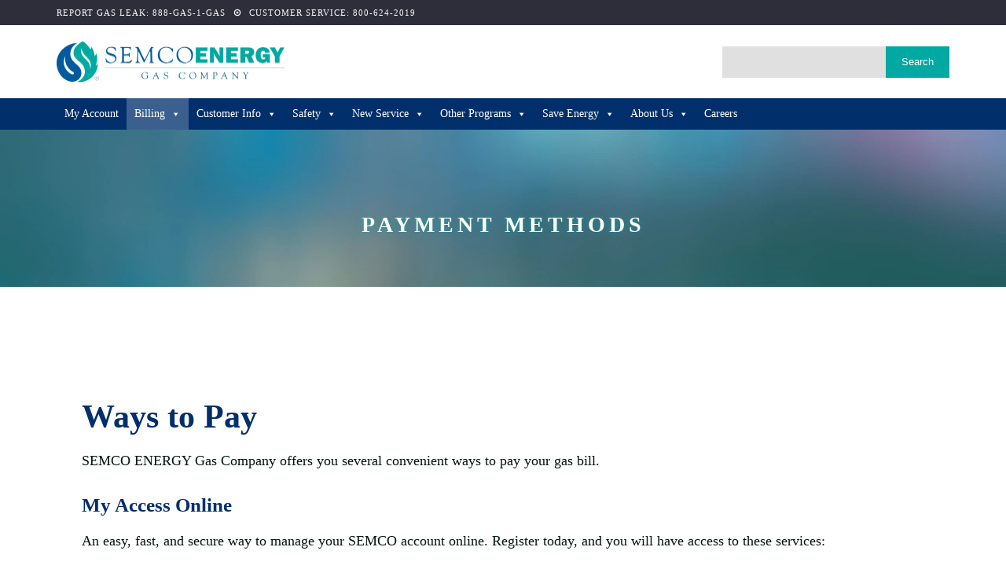

--- FILE ---
content_type: text/html; charset=UTF-8
request_url: https://www.semcoenergygas.com/payment-methods/
body_size: 13494
content:
<!DOCTYPE html><html
lang=en-US ><head><meta
charset="UTF-8"><meta
name="viewport" content="width=device-width, initial-scale=1.0"><title>Payment Methods - SEMCO Energy Gas Company</title><meta
name='robots' content='max-image-preview:large'><link
rel=alternate title="oEmbed (JSON)" type=application/json+oembed href="https://www.semcoenergygas.com/wp-json/oembed/1.0/embed?url=https%3A%2F%2Fwww.semcoenergygas.com%2Fpayment-methods%2F"><link
rel=alternate title="oEmbed (XML)" type=text/xml+oembed href="https://www.semcoenergygas.com/wp-json/oembed/1.0/embed?url=https%3A%2F%2Fwww.semcoenergygas.com%2Fpayment-methods%2F&#038;format=xml"><style id=wp-img-auto-sizes-contain-inline-css>img:is([sizes=auto i],[sizes^="auto," i]){contain-intrinsic-size:3000px 1500px}
/*# sourceURL=wp-img-auto-sizes-contain-inline-css */</style><style id=wp-block-library-inline-css>/*<![CDATA[*/:root{--wp-block-synced-color:#7a00df;--wp-block-synced-color--rgb:122,0,223;--wp-bound-block-color:var(--wp-block-synced-color);--wp-editor-canvas-background:#ddd;--wp-admin-theme-color:#007cba;--wp-admin-theme-color--rgb:0,124,186;--wp-admin-theme-color-darker-10:#006ba1;--wp-admin-theme-color-darker-10--rgb:0,107,160.5;--wp-admin-theme-color-darker-20:#005a87;--wp-admin-theme-color-darker-20--rgb:0,90,135;--wp-admin-border-width-focus:2px}@media (min-resolution:192dpi){:root{--wp-admin-border-width-focus:1.5px}}.wp-element-button{cursor:pointer}:root .has-very-light-gray-background-color{background-color:#eee}:root .has-very-dark-gray-background-color{background-color:#313131}:root .has-very-light-gray-color{color:#eee}:root .has-very-dark-gray-color{color:#313131}:root .has-vivid-green-cyan-to-vivid-cyan-blue-gradient-background{background:linear-gradient(135deg,#00d084,#0693e3)}:root .has-purple-crush-gradient-background{background:linear-gradient(135deg,#34e2e4,#4721fb 50%,#ab1dfe)}:root .has-hazy-dawn-gradient-background{background:linear-gradient(135deg,#faaca8,#dad0ec)}:root .has-subdued-olive-gradient-background{background:linear-gradient(135deg,#fafae1,#67a671)}:root .has-atomic-cream-gradient-background{background:linear-gradient(135deg,#fdd79a,#004a59)}:root .has-nightshade-gradient-background{background:linear-gradient(135deg,#330968,#31cdcf)}:root .has-midnight-gradient-background{background:linear-gradient(135deg,#020381,#2874fc)}:root{--wp--preset--font-size--normal:16px;--wp--preset--font-size--huge:42px}.has-regular-font-size{font-size:1em}.has-larger-font-size{font-size:2.625em}.has-normal-font-size{font-size:var(--wp--preset--font-size--normal)}.has-huge-font-size{font-size:var(--wp--preset--font-size--huge)}.has-text-align-center{text-align:center}.has-text-align-left{text-align:left}.has-text-align-right{text-align:right}.has-fit-text{white-space:nowrap!important}#end-resizable-editor-section{display:none}.aligncenter{clear:both}.items-justified-left{justify-content:flex-start}.items-justified-center{justify-content:center}.items-justified-right{justify-content:flex-end}.items-justified-space-between{justify-content:space-between}.screen-reader-text{border:0;clip-path:inset(50%);height:1px;margin:-1px;overflow:hidden;padding:0;position:absolute;width:1px;word-wrap:normal!important}.screen-reader-text:focus{background-color:#ddd;clip-path:none;color:#444;display:block;font-size:1em;height:auto;left:5px;line-height:normal;padding:15px 23px 14px;text-decoration:none;top:5px;width:auto;z-index:100000}html :where(.has-border-color){border-style:solid}html :where([style*=border-top-color]){border-top-style:solid}html :where([style*=border-right-color]){border-right-style:solid}html :where([style*=border-bottom-color]){border-bottom-style:solid}html :where([style*=border-left-color]){border-left-style:solid}html :where([style*=border-width]){border-style:solid}html :where([style*=border-top-width]){border-top-style:solid}html :where([style*=border-right-width]){border-right-style:solid}html :where([style*=border-bottom-width]){border-bottom-style:solid}html :where([style*=border-left-width]){border-left-style:solid}html :where(img[class*=wp-image-]){height:auto;max-width:100%}:where(figure){margin:0 0 1em}html :where(.is-position-sticky){--wp-admin--admin-bar--position-offset:var(--wp-admin--admin-bar--height,0px)}@media screen and (max-width:600px){html :where(.is-position-sticky){--wp-admin--admin-bar--position-offset:0px}}

/*# sourceURL=wp-block-library-inline-css *//*]]>*/</style><style id=wp-block-button-inline-css>/*<![CDATA[*/.wp-block-button__link{align-content:center;box-sizing:border-box;cursor:pointer;display:inline-block;height:100%;text-align:center;word-break:break-word}.wp-block-button__link.aligncenter{text-align:center}.wp-block-button__link.alignright{text-align:right}:where(.wp-block-button__link){border-radius:9999px;box-shadow:none;padding:calc(.667em + 2px) calc(1.333em + 2px);text-decoration:none}.wp-block-button[style*=text-decoration] .wp-block-button__link{text-decoration:inherit}.wp-block-buttons>.wp-block-button.has-custom-width{max-width:none}.wp-block-buttons>.wp-block-button.has-custom-width .wp-block-button__link{width:100%}.wp-block-buttons>.wp-block-button.has-custom-font-size .wp-block-button__link{font-size:inherit}.wp-block-buttons>.wp-block-button.wp-block-button__width-25{width:calc(25% - var(--wp--style--block-gap, .5em)*.75)}.wp-block-buttons>.wp-block-button.wp-block-button__width-50{width:calc(50% - var(--wp--style--block-gap, .5em)*.5)}.wp-block-buttons>.wp-block-button.wp-block-button__width-75{width:calc(75% - var(--wp--style--block-gap, .5em)*.25)}.wp-block-buttons>.wp-block-button.wp-block-button__width-100{flex-basis:100%;width:100%}.wp-block-buttons.is-vertical>.wp-block-button.wp-block-button__width-25{width:25%}.wp-block-buttons.is-vertical>.wp-block-button.wp-block-button__width-50{width:50%}.wp-block-buttons.is-vertical>.wp-block-button.wp-block-button__width-75{width:75%}.wp-block-button.is-style-squared,.wp-block-button__link.wp-block-button.is-style-squared{border-radius:0}.wp-block-button.no-border-radius,.wp-block-button__link.no-border-radius{border-radius:0!important}:root :where(.wp-block-button .wp-block-button__link.is-style-outline),:root :where(.wp-block-button.is-style-outline>.wp-block-button__link){border:2px solid;padding:.667em 1.333em}:root :where(.wp-block-button .wp-block-button__link.is-style-outline:not(.has-text-color)),:root :where(.wp-block-button.is-style-outline>.wp-block-button__link:not(.has-text-color)){color:currentColor}:root :where(.wp-block-button .wp-block-button__link.is-style-outline:not(.has-background)),:root :where(.wp-block-button.is-style-outline>.wp-block-button__link:not(.has-background)){background-color:initial;background-image:none}
/*# sourceURL=https://www.semcoenergygas.com/wp-includes/blocks/button/style.min.css *//*]]>*/</style><style id=wp-block-heading-inline-css>h1:where(.wp-block-heading).has-background,h2:where(.wp-block-heading).has-background,h3:where(.wp-block-heading).has-background,h4:where(.wp-block-heading).has-background,h5:where(.wp-block-heading).has-background,h6:where(.wp-block-heading).has-background{padding:1.25em 2.375em}h1.has-text-align-left[style*=writing-mode]:where([style*=vertical-lr]),h1.has-text-align-right[style*=writing-mode]:where([style*=vertical-rl]),h2.has-text-align-left[style*=writing-mode]:where([style*=vertical-lr]),h2.has-text-align-right[style*=writing-mode]:where([style*=vertical-rl]),h3.has-text-align-left[style*=writing-mode]:where([style*=vertical-lr]),h3.has-text-align-right[style*=writing-mode]:where([style*=vertical-rl]),h4.has-text-align-left[style*=writing-mode]:where([style*=vertical-lr]),h4.has-text-align-right[style*=writing-mode]:where([style*=vertical-rl]),h5.has-text-align-left[style*=writing-mode]:where([style*=vertical-lr]),h5.has-text-align-right[style*=writing-mode]:where([style*=vertical-rl]),h6.has-text-align-left[style*=writing-mode]:where([style*=vertical-lr]),h6.has-text-align-right[style*=writing-mode]:where([style*=vertical-rl]){rotate:180deg}
/*# sourceURL=https://www.semcoenergygas.com/wp-includes/blocks/heading/style.min.css */</style><style id=wp-block-list-inline-css>ol,ul{box-sizing:border-box}:root :where(.wp-block-list.has-background){padding:1.25em 2.375em}
/*# sourceURL=https://www.semcoenergygas.com/wp-includes/blocks/list/style.min.css */</style><style id=wp-block-buttons-inline-css>.wp-block-buttons{box-sizing:border-box}.wp-block-buttons.is-vertical{flex-direction:column}.wp-block-buttons.is-vertical>.wp-block-button:last-child{margin-bottom:0}.wp-block-buttons>.wp-block-button{display:inline-block;margin:0}.wp-block-buttons.is-content-justification-left{justify-content:flex-start}.wp-block-buttons.is-content-justification-left.is-vertical{align-items:flex-start}.wp-block-buttons.is-content-justification-center{justify-content:center}.wp-block-buttons.is-content-justification-center.is-vertical{align-items:center}.wp-block-buttons.is-content-justification-right{justify-content:flex-end}.wp-block-buttons.is-content-justification-right.is-vertical{align-items:flex-end}.wp-block-buttons.is-content-justification-space-between{justify-content:space-between}.wp-block-buttons.aligncenter{text-align:center}.wp-block-buttons:not(.is-content-justification-space-between,.is-content-justification-right,.is-content-justification-left,.is-content-justification-center) .wp-block-button.aligncenter{margin-left:auto;margin-right:auto;width:100%}.wp-block-buttons[style*=text-decoration] .wp-block-button,.wp-block-buttons[style*=text-decoration] .wp-block-button__link{text-decoration:inherit}.wp-block-buttons.has-custom-font-size .wp-block-button__link{font-size:inherit}.wp-block-buttons .wp-block-button__link{width:100%}.wp-block-button.aligncenter{text-align:center}
/*# sourceURL=https://www.semcoenergygas.com/wp-includes/blocks/buttons/style.min.css */</style><style id=wp-block-paragraph-inline-css>.is-small-text{font-size:.875em}.is-regular-text{font-size:1em}.is-large-text{font-size:2.25em}.is-larger-text{font-size:3em}.has-drop-cap:not(:focus):first-letter{float:left;font-size:8.4em;font-style:normal;font-weight:100;line-height:.68;margin:.05em .1em 0 0;text-transform:uppercase}body.rtl .has-drop-cap:not(:focus):first-letter{float:none;margin-left:.1em}p.has-drop-cap.has-background{overflow:hidden}:root :where(p.has-background){padding:1.25em 2.375em}:where(p.has-text-color:not(.has-link-color)) a{color:inherit}p.has-text-align-left[style*="writing-mode:vertical-lr"],p.has-text-align-right[style*="writing-mode:vertical-rl"]{rotate:180deg}
/*# sourceURL=https://www.semcoenergygas.com/wp-includes/blocks/paragraph/style.min.css */</style><style id=global-styles-inline-css>/*<![CDATA[*/:root{--wp--preset--aspect-ratio--square: 1;--wp--preset--aspect-ratio--4-3: 4/3;--wp--preset--aspect-ratio--3-4: 3/4;--wp--preset--aspect-ratio--3-2: 3/2;--wp--preset--aspect-ratio--2-3: 2/3;--wp--preset--aspect-ratio--16-9: 16/9;--wp--preset--aspect-ratio--9-16: 9/16;--wp--preset--color--black: #000000;--wp--preset--color--cyan-bluish-gray: #abb8c3;--wp--preset--color--white: #ffffff;--wp--preset--color--pale-pink: #f78da7;--wp--preset--color--vivid-red: #cf2e2e;--wp--preset--color--luminous-vivid-orange: #ff6900;--wp--preset--color--luminous-vivid-amber: #fcb900;--wp--preset--color--light-green-cyan: #7bdcb5;--wp--preset--color--vivid-green-cyan: #00d084;--wp--preset--color--pale-cyan-blue: #8ed1fc;--wp--preset--color--vivid-cyan-blue: #0693e3;--wp--preset--color--vivid-purple: #9b51e0;--wp--preset--gradient--vivid-cyan-blue-to-vivid-purple: linear-gradient(135deg,rgb(6,147,227) 0%,rgb(155,81,224) 100%);--wp--preset--gradient--light-green-cyan-to-vivid-green-cyan: linear-gradient(135deg,rgb(122,220,180) 0%,rgb(0,208,130) 100%);--wp--preset--gradient--luminous-vivid-amber-to-luminous-vivid-orange: linear-gradient(135deg,rgb(252,185,0) 0%,rgb(255,105,0) 100%);--wp--preset--gradient--luminous-vivid-orange-to-vivid-red: linear-gradient(135deg,rgb(255,105,0) 0%,rgb(207,46,46) 100%);--wp--preset--gradient--very-light-gray-to-cyan-bluish-gray: linear-gradient(135deg,rgb(238,238,238) 0%,rgb(169,184,195) 100%);--wp--preset--gradient--cool-to-warm-spectrum: linear-gradient(135deg,rgb(74,234,220) 0%,rgb(151,120,209) 20%,rgb(207,42,186) 40%,rgb(238,44,130) 60%,rgb(251,105,98) 80%,rgb(254,248,76) 100%);--wp--preset--gradient--blush-light-purple: linear-gradient(135deg,rgb(255,206,236) 0%,rgb(152,150,240) 100%);--wp--preset--gradient--blush-bordeaux: linear-gradient(135deg,rgb(254,205,165) 0%,rgb(254,45,45) 50%,rgb(107,0,62) 100%);--wp--preset--gradient--luminous-dusk: linear-gradient(135deg,rgb(255,203,112) 0%,rgb(199,81,192) 50%,rgb(65,88,208) 100%);--wp--preset--gradient--pale-ocean: linear-gradient(135deg,rgb(255,245,203) 0%,rgb(182,227,212) 50%,rgb(51,167,181) 100%);--wp--preset--gradient--electric-grass: linear-gradient(135deg,rgb(202,248,128) 0%,rgb(113,206,126) 100%);--wp--preset--gradient--midnight: linear-gradient(135deg,rgb(2,3,129) 0%,rgb(40,116,252) 100%);--wp--preset--font-size--small: 13px;--wp--preset--font-size--medium: 20px;--wp--preset--font-size--large: 36px;--wp--preset--font-size--x-large: 42px;--wp--preset--spacing--20: 0.44rem;--wp--preset--spacing--30: 0.67rem;--wp--preset--spacing--40: 1rem;--wp--preset--spacing--50: 1.5rem;--wp--preset--spacing--60: 2.25rem;--wp--preset--spacing--70: 3.38rem;--wp--preset--spacing--80: 5.06rem;--wp--preset--shadow--natural: 6px 6px 9px rgba(0, 0, 0, 0.2);--wp--preset--shadow--deep: 12px 12px 50px rgba(0, 0, 0, 0.4);--wp--preset--shadow--sharp: 6px 6px 0px rgba(0, 0, 0, 0.2);--wp--preset--shadow--outlined: 6px 6px 0px -3px rgb(255, 255, 255), 6px 6px rgb(0, 0, 0);--wp--preset--shadow--crisp: 6px 6px 0px rgb(0, 0, 0);}:where(.is-layout-flex){gap: 0.5em;}:where(.is-layout-grid){gap: 0.5em;}body .is-layout-flex{display: flex;}.is-layout-flex{flex-wrap: wrap;align-items: center;}.is-layout-flex > :is(*, div){margin: 0;}body .is-layout-grid{display: grid;}.is-layout-grid > :is(*, div){margin: 0;}:where(.wp-block-columns.is-layout-flex){gap: 2em;}:where(.wp-block-columns.is-layout-grid){gap: 2em;}:where(.wp-block-post-template.is-layout-flex){gap: 1.25em;}:where(.wp-block-post-template.is-layout-grid){gap: 1.25em;}.has-black-color{color: var(--wp--preset--color--black) !important;}.has-cyan-bluish-gray-color{color: var(--wp--preset--color--cyan-bluish-gray) !important;}.has-white-color{color: var(--wp--preset--color--white) !important;}.has-pale-pink-color{color: var(--wp--preset--color--pale-pink) !important;}.has-vivid-red-color{color: var(--wp--preset--color--vivid-red) !important;}.has-luminous-vivid-orange-color{color: var(--wp--preset--color--luminous-vivid-orange) !important;}.has-luminous-vivid-amber-color{color: var(--wp--preset--color--luminous-vivid-amber) !important;}.has-light-green-cyan-color{color: var(--wp--preset--color--light-green-cyan) !important;}.has-vivid-green-cyan-color{color: var(--wp--preset--color--vivid-green-cyan) !important;}.has-pale-cyan-blue-color{color: var(--wp--preset--color--pale-cyan-blue) !important;}.has-vivid-cyan-blue-color{color: var(--wp--preset--color--vivid-cyan-blue) !important;}.has-vivid-purple-color{color: var(--wp--preset--color--vivid-purple) !important;}.has-black-background-color{background-color: var(--wp--preset--color--black) !important;}.has-cyan-bluish-gray-background-color{background-color: var(--wp--preset--color--cyan-bluish-gray) !important;}.has-white-background-color{background-color: var(--wp--preset--color--white) !important;}.has-pale-pink-background-color{background-color: var(--wp--preset--color--pale-pink) !important;}.has-vivid-red-background-color{background-color: var(--wp--preset--color--vivid-red) !important;}.has-luminous-vivid-orange-background-color{background-color: var(--wp--preset--color--luminous-vivid-orange) !important;}.has-luminous-vivid-amber-background-color{background-color: var(--wp--preset--color--luminous-vivid-amber) !important;}.has-light-green-cyan-background-color{background-color: var(--wp--preset--color--light-green-cyan) !important;}.has-vivid-green-cyan-background-color{background-color: var(--wp--preset--color--vivid-green-cyan) !important;}.has-pale-cyan-blue-background-color{background-color: var(--wp--preset--color--pale-cyan-blue) !important;}.has-vivid-cyan-blue-background-color{background-color: var(--wp--preset--color--vivid-cyan-blue) !important;}.has-vivid-purple-background-color{background-color: var(--wp--preset--color--vivid-purple) !important;}.has-black-border-color{border-color: var(--wp--preset--color--black) !important;}.has-cyan-bluish-gray-border-color{border-color: var(--wp--preset--color--cyan-bluish-gray) !important;}.has-white-border-color{border-color: var(--wp--preset--color--white) !important;}.has-pale-pink-border-color{border-color: var(--wp--preset--color--pale-pink) !important;}.has-vivid-red-border-color{border-color: var(--wp--preset--color--vivid-red) !important;}.has-luminous-vivid-orange-border-color{border-color: var(--wp--preset--color--luminous-vivid-orange) !important;}.has-luminous-vivid-amber-border-color{border-color: var(--wp--preset--color--luminous-vivid-amber) !important;}.has-light-green-cyan-border-color{border-color: var(--wp--preset--color--light-green-cyan) !important;}.has-vivid-green-cyan-border-color{border-color: var(--wp--preset--color--vivid-green-cyan) !important;}.has-pale-cyan-blue-border-color{border-color: var(--wp--preset--color--pale-cyan-blue) !important;}.has-vivid-cyan-blue-border-color{border-color: var(--wp--preset--color--vivid-cyan-blue) !important;}.has-vivid-purple-border-color{border-color: var(--wp--preset--color--vivid-purple) !important;}.has-vivid-cyan-blue-to-vivid-purple-gradient-background{background: var(--wp--preset--gradient--vivid-cyan-blue-to-vivid-purple) !important;}.has-light-green-cyan-to-vivid-green-cyan-gradient-background{background: var(--wp--preset--gradient--light-green-cyan-to-vivid-green-cyan) !important;}.has-luminous-vivid-amber-to-luminous-vivid-orange-gradient-background{background: var(--wp--preset--gradient--luminous-vivid-amber-to-luminous-vivid-orange) !important;}.has-luminous-vivid-orange-to-vivid-red-gradient-background{background: var(--wp--preset--gradient--luminous-vivid-orange-to-vivid-red) !important;}.has-very-light-gray-to-cyan-bluish-gray-gradient-background{background: var(--wp--preset--gradient--very-light-gray-to-cyan-bluish-gray) !important;}.has-cool-to-warm-spectrum-gradient-background{background: var(--wp--preset--gradient--cool-to-warm-spectrum) !important;}.has-blush-light-purple-gradient-background{background: var(--wp--preset--gradient--blush-light-purple) !important;}.has-blush-bordeaux-gradient-background{background: var(--wp--preset--gradient--blush-bordeaux) !important;}.has-luminous-dusk-gradient-background{background: var(--wp--preset--gradient--luminous-dusk) !important;}.has-pale-ocean-gradient-background{background: var(--wp--preset--gradient--pale-ocean) !important;}.has-electric-grass-gradient-background{background: var(--wp--preset--gradient--electric-grass) !important;}.has-midnight-gradient-background{background: var(--wp--preset--gradient--midnight) !important;}.has-small-font-size{font-size: var(--wp--preset--font-size--small) !important;}.has-medium-font-size{font-size: var(--wp--preset--font-size--medium) !important;}.has-large-font-size{font-size: var(--wp--preset--font-size--large) !important;}.has-x-large-font-size{font-size: var(--wp--preset--font-size--x-large) !important;}
/*# sourceURL=global-styles-inline-css *//*]]>*/</style><style id=classic-theme-styles-inline-css>/*! This file is auto-generated */
.wp-block-button__link{color:#fff;background-color:#32373c;border-radius:9999px;box-shadow:none;text-decoration:none;padding:calc(.667em + 2px) calc(1.333em + 2px);font-size:1.125em}.wp-block-file__button{background:#32373c;color:#fff;text-decoration:none}
/*# sourceURL=/wp-includes/css/classic-themes.min.css */</style><link
rel=stylesheet href=https://www.semcoenergygas.com/wp-content/cache/minify/91d7f.css media=all><link
rel=stylesheet href=https://www.semcoenergygas.com/wp-content/cache/minify/b9812.css media=all><link
rel=stylesheet href=https://www.semcoenergygas.com/wp-content/cache/minify/dfdbc.css media=all><link
rel=stylesheet href=https://www.semcoenergygas.com/wp-content/cache/minify/300ec.css media=all> <script src=https://www.semcoenergygas.com/wp-content/cache/minify/d52ed.js></script> <script src=https://www.semcoenergygas.com/wp-content/cache/minify/63b1f.js></script> <script id=analytify-events-tracking-js-extra>var analytify_events_tracking = {"ajaxurl":"https://www.semcoenergygas.com/wp-admin/admin-ajax.php","tracking_mode":"gtag","ga_mode":"ga4","tracking_code":"G-BEQ79YC352","is_track_user":"1","root_domain":"semcoenergygas.com","affiliate_link":"","download_extension":"zip|mp3*|mpe*g|pdf|docx*|pptx*|xlsx*|rar*","anchor_tracking":""};
//# sourceURL=analytify-events-tracking-js-extra</script> <script src=https://www.semcoenergygas.com/wp-content/cache/minify/03bab.js></script> <link
rel=https://api.w.org/ href=https://www.semcoenergygas.com/wp-json/ ><link
rel=alternate title=JSON type=application/json href=https://www.semcoenergygas.com/wp-json/wp/v2/pages/71><link
rel=EditURI type=application/rsd+xml title=RSD href=https://www.semcoenergygas.com/xmlrpc.php?rsd><meta
name="generator" content="WordPress 6.9"><link
rel=canonical href=https://www.semcoenergygas.com/payment-methods/ ><link
rel=shortlink href='https://www.semcoenergygas.com/?p=71'><link
rel=apple-touch-icon sizes=180x180 href=/apple-touch-icon.png><link
rel=icon type=image/png sizes=32x32 href=/favicon-32x32.png><link
rel=icon type=image/png sizes=16x16 href=/favicon-16x16.png><link
rel=manifest href=/site.webmanifest><link
rel=mask-icon href=/safari-pinned-tab.svg color=#5bbad5><meta
name="msapplication-TileColor" content="#da532c"><meta
name="theme-color" content="#ffffff"> <script>(function(w,d,s,l,i){w[l]=w[l]||[];w[l].push({'gtm.start':
new Date().getTime(),event:'gtm.js'});var f=d.getElementsByTagName(s)[0],
j=d.createElement(s),dl=l!='dataLayer'?'&l='+l:'';j.async=true;j.src=
'https://www.googletagmanager.com/gtm.js?id='+i+dl;f.parentNode.insertBefore(j,f);
})(window,document,'script','dataLayer','GTM-N2N4H8H');</script>  <script async src="https://www.googletagmanager.com/gtag/js?id=G-PT2ZRB9JY4"></script> <script>window.dataLayer = window.dataLayer || []; function gtag(){dataLayer.push(arguments);} gtag('js', new Date()); gtag('config', 'G-PT2ZRB9JY4');</script>  <script>(function(w,d,s,l,i){w[l]=w[l]||[];w[l].push({'gtm.start':
new Date().getTime(),event:'gtm.js'});var f=d.getElementsByTagName(s)[0],
j=d.createElement(s),dl=l!='dataLayer'?'&l='+l:'';j.async=true;j.src=
'https://www.googletagmanager.com/gtm.js?id='+i+dl;f.parentNode.insertBefore(j,f);
})(window,document,'script','dataLayer','GTM-TBTMT3H3');</script>  <script async src="https://www.googletagmanager.com/gtag/js?id=G-BEQ79YC352"></script> <script>window.dataLayer = window.dataLayer || [];
			function gtag(){dataLayer.push(arguments);}
			gtag('js', new Date());

			const configuration = {"anonymize_ip":"false","forceSSL":"false","allow_display_features":"false","debug_mode":true};
			const gaID = 'G-BEQ79YC352';

			
			gtag('config', gaID, configuration);</script> <style>/** Mega Menu CSS: fs **/</style><link
rel=stylesheet href=https://www.semcoenergygas.com/wp-content/cache/minify/08f3d.css media=all><link
rel=stylesheet href=https://www.semcoenergygas.com/wp-content/cache/minify/11de2.css media=all><link
rel=stylesheet href=https://www.semcoenergygas.com/wp-content/cache/minify/37461.css media=all><link
rel=stylesheet href=https://www.semcoenergygas.com/wp-content/cache/minify/453cb.css media=all></head><body
class="wp-singular page-template-default page page-id-71 wp-theme-oxygen-is-not-a-theme  wp-embed-responsive oxygen-body mega-menu-header-menu" ><noscript><iframe
src="https://www.googletagmanager.com/ns.html?id=GTM-N2N4H8H" height=0 width=0 style=display:none;visibility:hidden></iframe></noscript><noscript><iframe
src="https://www.googletagmanager.com/ns.html?id=GTM-TBTMT3H3" height=0 width=0 style=display:none;visibility:hidden></iframe></noscript><header
id=_header-16-33 class="oxy-header-wrapper oxy-overlay-header oxy-header" ><div
id=_header_row-108-33 class=oxy-header-row ><div
class=oxy-header-container><div
id=_header_left-109-33 class=oxy-header-left ><div
id=text_block-116-33 class=ct-text-block ><div
style="text-align: right;">Report Gas Leak: 888-GAS-1-GAS</div></div><div
id=fancy_icon-122-33 class=ct-fancy-icon ><svg
id=svg-fancy_icon-122-33><use
xlink:href=#FontAwesomeicon-dot-circle-o></use></svg></div><div
id=text_block-120-33 class=ct-text-block ><div
style="text-align: right;">Customer Service: 800-624-2019</div></div></div><div
id=_header_center-112-33 class=oxy-header-center ></div><div
id=_header_right-113-33 class=oxy-header-right ></div></div></div><div
id=_header_row-17-33 class=oxy-header-row ><div
class=oxy-header-container><div
id=_header_left-18-33 class=oxy-header-left ><a
id=link-27-33 class=ct-link href=https://www.semcoenergygas.com/   ><img
id=image-26-33 alt src=https://www.semcoenergygas.com/wp-content/uploads/Semco-Logo_h_color@2x.png class=ct-image srcset sizes="(max-width: 580px) 100vw, 580px"></a></div><div
id=_header_center-19-33 class=oxy-header-center ></div><div
id=_header_right-20-33 class=oxy-header-right ><div
id=div_block-42-33 class="ct-div-block " ><div
id=code_block-126-33 class=ct-code-block ><form
role=search method=get id=searchform class=header-search action=https://www.semcoenergygas.com/ ><div
class=header-search-inner>
<input
type=text class=header-search-input value name=s id=s placeholder>
<input
type=submit class=header-search-submit id=searchsubmit value=Search></div></form></div></div></div></div></div><div
id=_header_row-22-33 class=oxy-header-row ><div
class=oxy-header-container><div
id=_header_left-23-33 class=oxy-header-left ><div
id=widget-128-33 class=ct-widget ><div
class="widget widget_maxmegamenu"><div
id=mega-menu-wrap-header-menu class=mega-menu-wrap><div
class=mega-menu-toggle><div
class=mega-toggle-blocks-left></div><div
class=mega-toggle-blocks-center></div><div
class=mega-toggle-blocks-right><div
class='mega-toggle-block mega-menu-toggle-animated-block mega-toggle-block-0' id=mega-toggle-block-0><button
aria-label=Menu class="mega-toggle-animated mega-toggle-animated-slider" type=button aria-expanded=false>
<span
class=mega-toggle-animated-box>
<span
class=mega-toggle-animated-inner></span>
</span>
</button></div></div></div><ul
id=mega-menu-header-menu class="mega-menu max-mega-menu mega-menu-horizontal mega-no-js" data-event=hover data-effect=fade_up data-effect-speed=200 data-effect-mobile=disabled data-effect-speed-mobile=0 data-panel-width=.oxy-header-container data-mobile-force-width=.oxy-header-container data-second-click=go data-document-click=collapse data-vertical-behaviour=standard data-breakpoint=1040 data-unbind=true data-mobile-state=collapse_all data-mobile-direction=vertical data-hover-intent-timeout=300 data-hover-intent-interval=100><li
class="mega-menu-item mega-menu-item-type-custom mega-menu-item-object-custom mega-align-bottom-left mega-menu-flyout mega-menu-item-18" id=mega-menu-item-18><a
class=mega-menu-link href=https://myaccount.semcoenergygas.com/app/ tabindex=0>My Account</a></li><li
class="mega-menu-item mega-menu-item-type-custom mega-menu-item-object-custom mega-current-menu-ancestor mega-current-menu-parent mega-menu-item-has-children mega-menu-megamenu mega-menu-grid mega-align-bottom-left mega-menu-grid mega-menu-item-78" id=mega-menu-item-78><a
class=mega-menu-link href=# aria-expanded=false tabindex=0>Billing<span
class=mega-indicator aria-hidden=true></span></a><ul
class=mega-sub-menu role=presentation>
<li
class="mega-menu-row mega-mega-row-top mega-row-top" id=mega-menu-78-0><ul
class=mega-sub-menu style=--columns:12 role=presentation>
<li
class="mega-menu-column mega-menu-columns-4-of-12" style="--columns:12; --span:4" id=mega-menu-78-0-0><ul
class=mega-sub-menu>
<li
class="mega-menu-item mega-menu-item-type-widget widget_text mega-menu-item-text-4" id=mega-menu-item-text-4><h4 class="mega-block-title">Billing</h4><div
class=textwidget></div>
</li><li
class="mega-menu-item mega-menu-item-type-post_type mega-menu-item-object-page mega-menu-item-115" id=mega-menu-item-115><a
class=mega-menu-link href=https://www.semcoenergygas.com/high-bills/ >High Bills</a></li><li
class="mega-menu-item mega-menu-item-type-post_type mega-menu-item-object-page mega-menu-item-141" id=mega-menu-item-141><a
class=mega-menu-link href=https://www.semcoenergygas.com/how-to-read-your-bill/ >How to read your bill</a></li><li
class="mega-menu-item mega-menu-item-type-post_type mega-menu-item-object-page mega-menu-item-142" id=mega-menu-item-142><a
class=mega-menu-link href=https://www.semcoenergygas.com/budget-program/ >Budget Program</a></li><li
class="mega-menu-item mega-menu-item-type-post_type mega-menu-item-object-page mega-menu-item-143" id=mega-menu-item-143><a
class=mega-menu-link href=https://www.semcoenergygas.com/how-to-read-the-meter/ >How to read the meter</a></li><li
class="mega-menu-item mega-menu-item-type-post_type mega-menu-item-object-page mega-menu-item-147" id=mega-menu-item-147><a
class=mega-menu-link href=https://www.semcoenergygas.com/automated-meter-reads/ >Automated Meter Reads</a></li></ul>
</li><li
class="mega-menu-column mega-menu-columns-4-of-12" style="--columns:12; --span:4" id=mega-menu-78-0-1><ul
class=mega-sub-menu>
<li
class="mega-menu-item mega-menu-item-type-widget widget_text mega-menu-item-text-5" id=mega-menu-item-text-5><h4 class="mega-block-title">Payment</h4><div
class=textwidget></div>
</li><li
class="mega-menu-item mega-menu-item-type-post_type mega-menu-item-object-page mega-current-menu-item mega-page_item mega-page-item-71 mega-current_page_item mega-menu-item-105" id=mega-menu-item-105><a
class=mega-menu-link href=https://www.semcoenergygas.com/payment-methods/ aria-current=page>Payment Methods</a></li><li
class="mega-menu-item mega-menu-item-type-post_type mega-menu-item-object-page mega-menu-item-106" id=mega-menu-item-106><a
class=mega-menu-link href=https://www.semcoenergygas.com/payment-arrangement/ >Payment Arrangement</a></li><li
class="mega-menu-item mega-menu-item-type-post_type mega-menu-item-object-page mega-menu-item-107" id=mega-menu-item-107><a
class=mega-menu-link href=https://www.semcoenergygas.com/payment-faq/ >Payment Frequently Asked Questions</a></li></ul>
</li><li
class="mega-menu-column mega-menu-columns-4-of-12" style="--columns:12; --span:4" id=mega-menu-78-0-2><ul
class=mega-sub-menu>
<li
class="mega-menu-item mega-menu-item-type-widget widget_text mega-menu-item-text-6" id=mega-menu-item-text-6><h4 class="mega-block-title">PAY NOW</h4><div
class=textwidget></div>
</li><li
class="mega-menu-item mega-menu-item-type-custom mega-menu-item-object-custom mega-menu-item-91" id=mega-menu-item-91><a
class=mega-menu-link href="https://www.invoicecloud.com/semco/(S(eeyzy2mhtmrqz2dqkb4e0hpc))/Site2.aspx?G=06598e8b-e2b1-43bd-b0ca-11804f3800d6">One Time Payment</a></li></ul>
</li></ul>
</li><li
class="mega-menu-row mega-mega-menu-color-row mega-menu-color-row" id=mega-menu-78-1><ul
class=mega-sub-menu style=--columns:12 role=presentation>
<li
class="mega-menu-column mega-menu-columns-12-of-12" style="--columns:12; --span:12" id=mega-menu-78-1-0><ul
class=mega-sub-menu>
<li
class="mega-menu-item mega-menu-item-type-widget widget_custom_html mega-menu-item-custom_html-2" id=mega-menu-item-custom_html-2><div
class="textwidget custom-html-widget"><div><p
style="font-size: 24px;text-transform:uppercase;color:white;margin-top:5px;margin-bottom:0;">
Need Help Paying Your Bill?</p></div></div></li><li
class="mega-menu-item mega-menu-item-type-post_type mega-menu-item-object-page mega-menu-item-166" id=mega-menu-item-166><a
class=mega-menu-link href=https://www.semcoenergygas.com/monthly-assistance-program/ >Monthly Assistance Program</a></li><li
class="mega-menu-item mega-menu-item-type-post_type mega-menu-item-object-page mega-menu-item-183" id=mega-menu-item-183><a
class=mega-menu-link href=https://www.semcoenergygas.com/assistance-programs/ >Assistance Programs</a></li></ul>
</li></ul>
</li></ul>
</li><li
class="mega-menu-item mega-menu-item-type-custom mega-menu-item-object-custom mega-menu-item-has-children mega-menu-megamenu mega-menu-grid mega-align-bottom-left mega-menu-grid mega-menu-item-190" id=mega-menu-item-190><a
class=mega-menu-link href=# aria-expanded=false tabindex=0>Customer Info<span
class=mega-indicator aria-hidden=true></span></a><ul
class=mega-sub-menu role=presentation>
<li
class="mega-menu-row mega-mega-row-top mega-row-top" id=mega-menu-190-0><ul
class=mega-sub-menu style=--columns:12 role=presentation>
<li
class="mega-menu-column mega-menu-columns-3-of-12" style="--columns:12; --span:3" id=mega-menu-190-0-0><ul
class=mega-sub-menu>
<li
class="mega-menu-item mega-menu-item-type-widget widget_text mega-menu-item-text-8" id=mega-menu-item-text-8><h4 class="mega-block-title">Important Communications</h4><div
class=textwidget></div>
</li><li
class="mega-menu-item mega-menu-item-type-custom mega-menu-item-object-custom mega-menu-item-192" id=mega-menu-item-192><a
class=mega-menu-link href=https://www.semcoenergygas.com/wp-content/uploads/PrivacyTariff.pdf>Privacy Tariff</a></li><li
class="mega-menu-item mega-menu-item-type-post_type mega-menu-item-object-page mega-menu-item-248" id=mega-menu-item-248><a
class=mega-menu-link href=https://www.semcoenergygas.com/connectivity-newsletter/ >Connectivity Newsletter</a></li><li
class="mega-menu-item mega-menu-item-type-post_type mega-menu-item-object-page mega-menu-item-195" id=mega-menu-item-195><a
class=mega-menu-link href=https://www.semcoenergygas.com/news-announcements/ >News &#038; Announcements</a></li><li
class="mega-menu-item mega-menu-item-type-post_type mega-menu-item-object-page mega-menu-item-199" id=mega-menu-item-199><a
class=mega-menu-link href=https://www.semcoenergygas.com/customer-booklet/ >Customer Booklet</a></li><li
class="mega-menu-item mega-menu-item-type-post_type mega-menu-item-object-page mega-menu-item-269" id=mega-menu-item-269><a
class=mega-menu-link href=https://www.semcoenergygas.com/current-gas-rates/ >Current Gas Rates</a></li><li
class="mega-menu-item mega-menu-item-type-post_type mega-menu-item-object-page mega-menu-item-has-children mega-menu-item-208" id=mega-menu-item-208><a
class=mega-menu-link href=https://www.semcoenergygas.com/tariff/ >Tariff<span
class=mega-indicator aria-hidden=true></span></a><ul
class=mega-sub-menu>
<li
class="mega-menu-item mega-menu-item-type-custom mega-menu-item-object-custom mega-menu-item-775" id=mega-menu-item-775><a
class=mega-menu-link href=https://www.semcoenergygas.com/gas-cost-information/ >Gas Cost Information</a></li></ul>
</li><li
class="mega-menu-item mega-menu-item-type-widget widget_nav_menu mega-menu-item-nav_menu-2" id=mega-menu-item-nav_menu-2></li></ul>
</li><li
class="mega-menu-column mega-menu-columns-3-of-12" style="--columns:12; --span:3" id=mega-menu-190-0-1><ul
class=mega-sub-menu>
<li
class="mega-menu-item mega-menu-item-type-widget widget_text mega-menu-item-text-9" id=mega-menu-item-text-9><h4 class="mega-block-title">Landlords and Businesses</h4><div
class=textwidget></div>
</li><li
class="mega-menu-item mega-menu-item-type-post_type mega-menu-item-object-page mega-menu-item-209" id=mega-menu-item-209><a
class=mega-menu-link href=https://www.semcoenergygas.com/commercial-customer-information/ >Commercial Customer Information</a></li><li
class="mega-menu-item mega-menu-item-type-post_type mega-menu-item-object-page mega-menu-item-292" id=mega-menu-item-292><a
class=mega-menu-link href=https://www.semcoenergygas.com/sales-and-use-tax-exemption/ >Sales and Use Tax Exemption</a></li><li
class="mega-menu-item mega-menu-item-type-post_type mega-menu-item-object-page mega-menu-item-297" id=mega-menu-item-297><a
class=mega-menu-link href=https://www.semcoenergygas.com/landlord-agreement-program/ >Landlord Agreement Program</a></li></ul>
</li><li
class="mega-menu-column mega-menu-columns-3-of-12" style="--columns:12; --span:3" id=mega-menu-190-0-2><ul
class=mega-sub-menu>
<li
class="mega-menu-item mega-menu-item-type-widget widget_text mega-menu-item-text-10" id=mega-menu-item-text-10><h4 class="mega-block-title">Gas Customer Choice</h4><div
class=textwidget></div>
</li><li
class="mega-menu-item mega-menu-item-type-post_type mega-menu-item-object-page mega-menu-item-315" id=mega-menu-item-315><a
class=mega-menu-link href=https://www.semcoenergygas.com/cost-of-gas-calculator/ >Cost of Gas Calculator</a></li><li
class="mega-menu-item mega-menu-item-type-custom mega-menu-item-object-custom mega-menu-item-314" id=mega-menu-item-314><a
class=mega-menu-link href=https://gaschoice.apps.lara.state.mi.us/ >Compare MI Gas</a></li></ul>
</li></ul>
</li></ul>
</li><li
class="mega-menu-item mega-menu-item-type-custom mega-menu-item-object-custom mega-menu-item-has-children mega-align-bottom-left mega-menu-flyout mega-menu-item-316" id=mega-menu-item-316><a
class=mega-menu-link href=# aria-expanded=false tabindex=0>Safety<span
class=mega-indicator aria-hidden=true></span></a><ul
class=mega-sub-menu>
<li
class="mega-menu-item mega-menu-item-type-post_type mega-menu-item-object-page mega-menu-item-320" id=mega-menu-item-320><a
class=mega-menu-link href=https://www.semcoenergygas.com/gas-safety/ >Gas Safety</a></li><li
class="mega-menu-item mega-menu-item-type-post_type mega-menu-item-object-page mega-menu-item-323" id=mega-menu-item-323><a
class=mega-menu-link href=https://www.semcoenergygas.com/gas-leaks-and-emergencies/ >Gas Leaks and Emergencies</a></li><li
class="mega-menu-item mega-menu-item-type-post_type mega-menu-item-object-page mega-menu-item-327" id=mega-menu-item-327><a
class=mega-menu-link href=https://www.semcoenergygas.com/miss-dig/ >MISS DIG</a></li><li
class="mega-menu-item mega-menu-item-type-post_type mega-menu-item-object-page mega-menu-item-328" id=mega-menu-item-328><a
class=mega-menu-link href=https://www.semcoenergygas.com/sewer-and-cross-bore-safety/ >Sewer and Cross Bore Safety</a></li><li
class="mega-menu-item mega-menu-item-type-post_type mega-menu-item-object-page mega-menu-item-334" id=mega-menu-item-334><a
class=mega-menu-link href=https://www.semcoenergygas.com/safety-data-sheet/ >Safety Data Sheet</a></li><li
class="mega-menu-item mega-menu-item-type-post_type mega-menu-item-object-page mega-menu-item-337" id=mega-menu-item-337><a
class=mega-menu-link href=https://www.semcoenergygas.com/carbon-monoxide-information/ >Carbon Monoxide Information</a></li><li
class="mega-menu-item mega-menu-item-type-post_type mega-menu-item-object-page mega-menu-item-341" id=mega-menu-item-341><a
class=mega-menu-link href=https://www.semcoenergygas.com/winter-meter-safety/ >Winter Meter Safety</a></li><li
class="mega-menu-item mega-menu-item-type-post_type mega-menu-item-object-page mega-menu-item-345" id=mega-menu-item-345><a
class=mega-menu-link href=https://www.semcoenergygas.com/pipeline-safety-information/ >Pipeline Safety Information</a></li><li
class="mega-menu-item mega-menu-item-type-post_type mega-menu-item-object-page mega-menu-item-349" id=mega-menu-item-349><a
class=mega-menu-link href=https://www.semcoenergygas.com/safety-frequently-asked-questions/ >Frequently Asked Questions</a></li><li
class="mega-menu-item mega-menu-item-type-post_type mega-menu-item-object-page mega-menu-item-1088" id=mega-menu-item-1088><a
class=mega-menu-link href=https://www.semcoenergygas.com/dog-safety/ >Dog Safety</a></li></ul>
</li><li
class="mega-menu-item mega-menu-item-type-custom mega-menu-item-object-custom mega-menu-item-has-children mega-align-bottom-left mega-menu-flyout mega-menu-item-352" id=mega-menu-item-352><a
class=mega-menu-link href=# aria-expanded=false tabindex=0>New Service<span
class=mega-indicator aria-hidden=true></span></a><ul
class=mega-sub-menu>
<li
class="mega-menu-item mega-menu-item-type-post_type mega-menu-item-object-page mega-menu-item-353" id=mega-menu-item-353><a
class=mega-menu-link href=https://www.semcoenergygas.com/new-service-information/ >New Service Information</a></li><li
class="mega-menu-item mega-menu-item-type-post_type mega-menu-item-object-page mega-menu-item-358" id=mega-menu-item-358><a
class=mega-menu-link href=https://www.semcoenergygas.com/residential-customer-application/ >Residential Customer Application</a></li><li
class="mega-menu-item mega-menu-item-type-post_type mega-menu-item-object-page mega-menu-item-363" id=mega-menu-item-363><a
class=mega-menu-link href=https://www.semcoenergygas.com/commercial-customer-application/ >Commercial Customer Application</a></li></ul>
</li><li
class="mega-menu-item mega-menu-item-type-custom mega-menu-item-object-custom mega-menu-item-has-children mega-align-bottom-left mega-menu-flyout mega-menu-item-368" id=mega-menu-item-368><a
class=mega-menu-link href=# aria-expanded=false tabindex=0>Other Programs<span
class=mega-indicator aria-hidden=true></span></a><ul
class=mega-sub-menu>
<li
class="mega-menu-item mega-menu-item-type-post_type mega-menu-item-object-page mega-menu-item-1255" id=mega-menu-item-1255><a
class=mega-menu-link href=https://www.semcoenergygas.com/carbon-balance-program/ >Carbon Balance Program</a></li><li
class="mega-menu-item mega-menu-item-type-post_type mega-menu-item-object-page mega-menu-item-367" id=mega-menu-item-367><a
class=mega-menu-link href=https://www.semcoenergygas.com/homeserve-usa/ >HomeServe USA</a></li><li
class="mega-menu-item mega-menu-item-type-post_type mega-menu-item-object-page mega-menu-item-371" id=mega-menu-item-371><a
class=mega-menu-link href=https://www.semcoenergygas.com/excess-flow-valves-efv/ >Excess Flow Valves (EFV)</a></li><li
class="mega-menu-item mega-menu-item-type-post_type mega-menu-item-object-page mega-menu-item-380" id=mega-menu-item-380><a
class=mega-menu-link href=https://www.semcoenergygas.com/semco-share/ >SEMCO SHARE</a></li><li
class="mega-menu-item mega-menu-item-type-post_type mega-menu-item-object-page mega-menu-item-383" id=mega-menu-item-383><a
class=mega-menu-link href=https://www.semcoenergygas.com/community-investment/ >Community Investment</a></li></ul>
</li><li
class="mega-menu-item mega-menu-item-type-custom mega-menu-item-object-custom mega-menu-item-has-children mega-align-bottom-left mega-menu-flyout mega-menu-item-384" id=mega-menu-item-384><a
class=mega-menu-link href=# aria-expanded=false tabindex=0>Save Energy<span
class=mega-indicator aria-hidden=true></span></a><ul
class=mega-sub-menu>
<li
class="mega-menu-item mega-menu-item-type-custom mega-menu-item-object-custom mega-menu-item-1635" id=mega-menu-item-1635><a
class=mega-menu-link href=https://semcoewr.com>Residential Savings</a></li><li
class="mega-menu-item mega-menu-item-type-post_type mega-menu-item-object-page mega-menu-item-461" id=mega-menu-item-461><a
class=mega-menu-link href=https://www.semcoenergygas.com/commercial-industrial-savings/ >Commercial &#038; Industrial Savings</a></li><li
class="mega-menu-item mega-menu-item-type-post_type mega-menu-item-object-page mega-menu-item-477" id=mega-menu-item-477><a
class=mega-menu-link href=https://www.semcoenergygas.com/trade-allies/ >Trade Allies</a></li></ul>
</li><li
class="mega-menu-item mega-menu-item-type-custom mega-menu-item-object-custom mega-menu-item-has-children mega-align-bottom-left mega-menu-flyout mega-menu-item-394" id=mega-menu-item-394><a
class=mega-menu-link href=# aria-expanded=false tabindex=0>About Us<span
class=mega-indicator aria-hidden=true></span></a><ul
class=mega-sub-menu>
<li
class="mega-menu-item mega-menu-item-type-post_type mega-menu-item-object-page mega-menu-item-21" id=mega-menu-item-21><a
class=mega-menu-link href=https://www.semcoenergygas.com/contact/ >Contact</a></li><li
class="mega-menu-item mega-menu-item-type-post_type mega-menu-item-object-page mega-menu-item-402" id=mega-menu-item-402><a
class=mega-menu-link href=https://www.semcoenergygas.com/company-description/ >Company Description</a></li></ul>
</li><li
class="mega-menu-item mega-menu-item-type-post_type mega-menu-item-object-page mega-align-bottom-left mega-menu-flyout mega-menu-item-481" id=mega-menu-item-481><a
class=mega-menu-link href=https://www.semcoenergygas.com/careers/ tabindex=0>Careers</a></li></ul></div></div></div></div><div
id=_header_center-24-33 class=oxy-header-center ></div><div
id=_header_right-25-33 class=oxy-header-right ></div></div></div></header><header
id=section-8-58 class=" ct-section" ><div
class=ct-section-inner-wrap><h1 id="headline-11-58" class="ct-headline" data-aos="flip-right" data-aos-duration="1300" data-aos-easing="ease-in-out" data-aos-once="true"><span
id=span-12-58 class=ct-span >Payment Methods</span></h1></div></header><section
id=section-2-58 class=" ct-section" ><div
class=ct-section-inner-wrap><div
id=inner_content-6-58 class=ct-inner-content><article
id=section-2-118 class=" ct-section" ><div
class=ct-section-inner-wrap><div
id=inner_content-3-118 class=ct-inner-content><h1 class="wp-block-heading">Ways to Pay</h1><p>SEMCO ENERGY Gas Company offers you several convenient ways to pay your gas bill.</p><h3 class="wp-block-heading"><strong>My Access Online</strong></h3><p>An easy, fast, and secure way to manage your SEMCO account online. Register today, and you will have access to these services:</p><ul
class=wp-block-list>
<li>Making or scheduling a payment</li><li>Reviewing account and payment history</li><li>Turning on, off, or transferring your service</li><li>Updating your mailing address</li></ul><div
class="wp-block-buttons is-layout-flex wp-block-buttons-is-layout-flex"><div
class=wp-block-button><a
class="wp-block-button__link wp-element-button" href=https://myaccount.semcoenergygas.com/app/ >Login or Register</a></div></div><h3 class="wp-block-heading"><strong>eBill</strong></h3><p>eBill is a free service that enables you to view and pay your monthly gas bill through My Access Online. Instead of receiving a paper bill each month, you will receive an email when your eBill is ready to view. After you enroll in eBill, you will have the option to pay your bill online, without fees, using your checking or savings account.</p><h3 class="wp-block-heading"><strong>Online</strong></h3><p>Even if you choose not to enroll on eBill, you can still pay your bill through <a
href=https://myaccount.semcoenergygas.com/app/ >My Access Online</a>. Payments may be made by using your credit card or electronic check. To register or make a one-time payment, have your SEMCO account number and your street name available. A fee of $3.50 will apply.</p><h3 class="wp-block-heading"><strong>Direct Payment Plan</strong></h3><p>While enrolled on the Direct Payment Plan, your total bill amount will be automatically deducted from your checking or savings account on your due date each month. Best of all, the service is free, and enrollment is easy! You can also avoid late or missed payments, writing checks, or buying stamps.</p><p>To learn more about the Direct Payment Plan, contact Customer Service at 1-800-624-2019. If you would like to enroll, simply sign into <a
href=https://myaccount.semcoenergygas.com/app/ >My Access Online</a>, or <a
href=https://www.semcoenergygas.com/wp-content/uploads/Direct-Pay-Form.pdf>Click Here</a> to print the enrollment form. You will need to provide the checking or savings account number and the routing number you are authorizing payments to be deducted from. Please allow 30 days for enrollment processing.</p><h3 class="wp-block-heading"><strong>By Phone</strong></h3><p>SEMCO ENERGY also accepts credit card and electronic check payments over the phone and through the 24-hour automated phone system. Just call 1-800-624-2019 and pay with your VISA, Discover, MasterCard, or electronic check. Have your SEMCO account number and a credit card or your bank account information ready. A fee of $3.50 will apply.</p><h3 class="wp-block-heading"><strong>In Person</strong></h3><p>SEMCO’s APS Bill Payment Program allows you to pay your gas bill, in person, at conveniently located retailers for a small fee. Just look for "Pay your SEMCO bill here" signs in our participating merchants’ windows. Simply bring your bill or stub along with you to complete the transaction.&nbsp;<a
href=https://www.semcoenergygas.com/authorized-bill-payment-locations/ data-type=page data-id=507>Click Here&nbsp;</a>for a list of APS Bill Payment Program Authorized Agents.</p><h3 class="wp-block-heading"><strong>By Mail</strong></h3><p>You can also mail payments to the address below. Please allow 7-10 business days for mailing time.</p><p>SEMCO ENERGY Gas Company<br>PO Box 740812<br>Cincinnati, OH 45274-0812</p></div></div></article></div></div></section><footer
id=section-13-33 class=" ct-section" ><div
class=ct-section-inner-wrap><div
id=-pro-menu-127-33 class="oxy-pro-menu " ><div
class="oxy-pro-menu-mobile-open-icon " data-off-canvas-alignment><svg
id=-pro-menu-127-33-open-icon><use
xlink:href=#FontAwesomeicon-ellipsis-v></use></svg>Menu</div><div
class="oxy-pro-menu-container  oxy-pro-menu-dropdown-links-visible-on-mobile oxy-pro-menu-dropdown-links-toggle oxy-pro-menu-show-dropdown" data-aos-duration="400"data-oxy-pro-menu-dropdown-animation=fade-up
data-oxy-pro-menu-dropdown-animation-duration=0.4
data-entire-parent-toggles-dropdown=true
data-oxy-pro-menu-dropdown-animation-duration=0.4
data-oxy-pro-menu-dropdown-links-on-mobile=toggle><div
class=menu-footer-container><ul
id=menu-footer class=oxy-pro-menu-list><li
id=menu-item-405 class="menu-item menu-item-type-post_type menu-item-object-page menu-item-405"><a
href=https://www.semcoenergygas.com/contact/ >Contact</a></li>
<li
id=menu-item-406 class="menu-item menu-item-type-post_type menu-item-object-page menu-item-406"><a
href=https://www.semcoenergygas.com/careers/ >Careers</a></li>
<li
id=menu-item-49 class="menu-item menu-item-type-custom menu-item-object-custom menu-item-49"><a
href=https://www.semcoenergygas.com/wp-content/uploads/PrivacyTariff.pdf>Privacy Policy</a></li>
<li
id=menu-item-51 class="menu-item menu-item-type-custom menu-item-object-custom menu-item-51"><a
href=https://www.oatihub.oati.com/ >webPipeline</a></li>
<li
id=menu-item-409 class="menu-item menu-item-type-post_type menu-item-object-page menu-item-privacy-policy menu-item-409"><a
rel=privacy-policy href=https://www.semcoenergygas.com/terms-and-conditions/ >Terms and Conditions</a></li></ul></div><div
class=oxy-pro-menu-mobile-close-icon><svg
id=svg--pro-menu-127-33><use
xlink:href=#FontAwesomeicon-close></use></svg>close</div></div></div> <script>jQuery('#-pro-menu-127-33 .oxy-pro-menu-show-dropdown .menu-item-has-children > a', 'body').each(function(){
                jQuery(this).append('<div class=oxy-pro-menu-dropdown-icon-click-area><svg class=oxy-pro-menu-dropdown-icon><use xlink:href=#FontAwesomeicon-arrow-circle-o-down></use></svg></div>');
            });
            jQuery('#-pro-menu-127-33 .oxy-pro-menu-show-dropdown .menu-item:not(.menu-item-has-children) > a', 'body').each(function(){
                jQuery(this).append('<div class=oxy-pro-menu-dropdown-icon-click-area></div>');
            });</script><div
id=text_block-38-33 class=ct-text-block >Copyright© <span
id=span-39-33 class=ct-span >2026</span> SEMCO Energy Inc. All rights reserved.</div></div></footer>	 <script type=speculationrules>{"prefetch":[{"source":"document","where":{"and":[{"href_matches":"/*"},{"not":{"href_matches":["/wp-*.php","/wp-admin/*","/wp-content/uploads/*","/wp-content/*","/wp-content/plugins/*","/wp-content/themes/placeholder-theme/*","/wp-content/themes/oxygen-is-not-a-theme/*","/*\\?(.+)"]}},{"not":{"selector_matches":"a[rel~=\"nofollow\"]"}},{"not":{"selector_matches":".no-prefetch, .no-prefetch a"}}]},"eagerness":"conservative"}]}</script> <style>.ct-FontAwesomeicon-close{width:0.78571428571429em}</style><style>.ct-FontAwesomeicon-arrow-circle-o-down{width:0.85714285714286em}</style><style>.ct-FontAwesomeicon-ellipsis-v{width:0.21428571428571em}</style><style>.ct-FontAwesomeicon-dot-circle-o{width:0.85714285714286em}</style><?xml version="1.0"?><svg
xmlns=http://www.w3.org/2000/svg xmlns:xlink=http://www.w3.org/1999/xlink aria-hidden=true style="position: absolute; width: 0; height: 0; overflow: hidden;" version=1.1><defs><symbol
id=FontAwesomeicon-close viewBox="0 0 22 28"><title>close</title><path
d="M20.281 20.656c0 0.391-0.156 0.781-0.438 1.062l-2.125 2.125c-0.281 0.281-0.672 0.438-1.062 0.438s-0.781-0.156-1.062-0.438l-4.594-4.594-4.594 4.594c-0.281 0.281-0.672 0.438-1.062 0.438s-0.781-0.156-1.062-0.438l-2.125-2.125c-0.281-0.281-0.438-0.672-0.438-1.062s0.156-0.781 0.438-1.062l4.594-4.594-4.594-4.594c-0.281-0.281-0.438-0.672-0.438-1.062s0.156-0.781 0.438-1.062l2.125-2.125c0.281-0.281 0.672-0.438 1.062-0.438s0.781 0.156 1.062 0.438l4.594 4.594 4.594-4.594c0.281-0.281 0.672-0.438 1.062-0.438s0.781 0.156 1.062 0.438l2.125 2.125c0.281 0.281 0.438 0.672 0.438 1.062s-0.156 0.781-0.438 1.062l-4.594 4.594 4.594 4.594c0.281 0.281 0.438 0.672 0.438 1.062z"/></symbol><symbol
id=FontAwesomeicon-arrow-circle-o-down viewBox="0 0 24 28"><title>arrow-circle-o-down</title><path
d="M17.5 14.5c0 0.141-0.063 0.266-0.156 0.375l-4.984 4.984c-0.109 0.094-0.234 0.141-0.359 0.141s-0.25-0.047-0.359-0.141l-5-5c-0.141-0.156-0.187-0.359-0.109-0.547s0.266-0.313 0.469-0.313h3v-5.5c0-0.281 0.219-0.5 0.5-0.5h3c0.281 0 0.5 0.219 0.5 0.5v5.5h3c0.281 0 0.5 0.219 0.5 0.5zM12 5.5c-4.688 0-8.5 3.813-8.5 8.5s3.813 8.5 8.5 8.5 8.5-3.813 8.5-8.5-3.813-8.5-8.5-8.5zM24 14c0 6.625-5.375 12-12 12s-12-5.375-12-12 5.375-12 12-12v0c6.625 0 12 5.375 12 12z"/></symbol><symbol
id=FontAwesomeicon-ellipsis-v viewBox="0 0 6 28"><title>ellipsis-v</title><path
d="M6 19.5v3c0 0.828-0.672 1.5-1.5 1.5h-3c-0.828 0-1.5-0.672-1.5-1.5v-3c0-0.828 0.672-1.5 1.5-1.5h3c0.828 0 1.5 0.672 1.5 1.5zM6 11.5v3c0 0.828-0.672 1.5-1.5 1.5h-3c-0.828 0-1.5-0.672-1.5-1.5v-3c0-0.828 0.672-1.5 1.5-1.5h3c0.828 0 1.5 0.672 1.5 1.5zM6 3.5v3c0 0.828-0.672 1.5-1.5 1.5h-3c-0.828 0-1.5-0.672-1.5-1.5v-3c0-0.828 0.672-1.5 1.5-1.5h3c0.828 0 1.5 0.672 1.5 1.5z"/></symbol><symbol
id=FontAwesomeicon-dot-circle-o viewBox="0 0 24 28"><title>dot-circle-o</title><path
d="M16 14c0 2.203-1.797 4-4 4s-4-1.797-4-4 1.797-4 4-4 4 1.797 4 4zM12 5.5c-4.688 0-8.5 3.813-8.5 8.5s3.813 8.5 8.5 8.5 8.5-3.813 8.5-8.5-3.813-8.5-8.5-8.5zM24 14c0 6.625-5.375 12-12 12s-12-5.375-12-12 5.375-12 12-12v0c6.625 0 12 5.375 12 12z"/></symbol></defs></svg> <script>function oxygen_init_pro_menu() {
                jQuery('.oxy-pro-menu-container').each(function(){
                    
                    // dropdowns
                    var menu = jQuery(this),
                        animation = menu.data('oxy-pro-menu-dropdown-animation'),
                        animationDuration = menu.data('oxy-pro-menu-dropdown-animation-duration');
                    
                    jQuery('.sub-menu', menu).attr('data-aos',animation);
                    jQuery('.sub-menu', menu).attr('data-aos-duration',animationDuration*1000);

                    oxygen_offcanvas_menu_init(menu);
                    jQuery(window).resize(function(){
                        oxygen_offcanvas_menu_init(menu);
                    });

                    // let certain CSS rules know menu being initialized
                    // "10" timeout is extra just in case, "0" would be enough
                    setTimeout(function() {menu.addClass('oxy-pro-menu-init');}, 10);
                });
            }

            jQuery(document).ready(oxygen_init_pro_menu);
            document.addEventListener('oxygen-ajax-element-loaded', oxygen_init_pro_menu, false);
            
            let proMenuMouseDown = false;

            jQuery(".oxygen-body")
            .on("mousedown", '.oxy-pro-menu-show-dropdown:not(.oxy-pro-menu-open-container) .menu-item-has-children', function(e) {
                proMenuMouseDown = true;
            })

            .on("mouseup", '.oxy-pro-menu-show-dropdown:not(.oxy-pro-menu-open-container) .menu-item-has-children', function(e) {
                proMenuMouseDown = false;
            })

            .on('mouseenter focusin', '.oxy-pro-menu-show-dropdown:not(.oxy-pro-menu-open-container) .menu-item-has-children', function(e) {
                if( proMenuMouseDown ) return;
                
                var subMenu = jQuery(this).children('.sub-menu');
                subMenu.addClass('aos-animate oxy-pro-menu-dropdown-animating').removeClass('sub-menu-left');

                var duration = jQuery(this).parents('.oxy-pro-menu-container').data('oxy-pro-menu-dropdown-animation-duration');

                setTimeout(function() {subMenu.removeClass('oxy-pro-menu-dropdown-animating')}, duration*1000);

                var offset = subMenu.offset(),
                    width = subMenu.width(),
                    docWidth = jQuery(window).width();

                    if (offset.left+width > docWidth) {
                        subMenu.addClass('sub-menu-left');
                    }
            })
            
            .on('mouseleave focusout', '.oxy-pro-menu-show-dropdown .menu-item-has-children', function( e ) {
                if( jQuery(this).is(':hover') ) return;

                jQuery(this).children('.sub-menu').removeClass('aos-animate');

                var subMenu = jQuery(this).children('.sub-menu');
                //subMenu.addClass('oxy-pro-menu-dropdown-animating-out');

                var duration = jQuery(this).parents('.oxy-pro-menu-container').data('oxy-pro-menu-dropdown-animation-duration');
                setTimeout(function() {subMenu.removeClass('oxy-pro-menu-dropdown-animating-out')}, duration*1000);
            })

            // open icon click
            .on('click', '.oxy-pro-menu-mobile-open-icon', function() {    
                var menu = jQuery(this).parents('.oxy-pro-menu');
                // off canvas
                if (jQuery(this).hasClass('oxy-pro-menu-off-canvas-trigger')) {
                    oxygen_offcanvas_menu_run(menu);
                }
                // regular
                else {
                    menu.addClass('oxy-pro-menu-open');
                    jQuery(this).siblings('.oxy-pro-menu-container').addClass('oxy-pro-menu-open-container');
                    jQuery('body').addClass('oxy-nav-menu-prevent-overflow');
                    jQuery('html').addClass('oxy-nav-menu-prevent-overflow');
                    
                    oxygen_pro_menu_set_static_width(menu);
                }
                // remove animation and collapse
                jQuery('.sub-menu', menu).attr('data-aos','');
                jQuery('.oxy-pro-menu-dropdown-toggle .sub-menu', menu).slideUp(0);
            });

            function oxygen_pro_menu_set_static_width(menu) {
                var menuItemWidth = jQuery(".oxy-pro-menu-list > .menu-item", menu).width();
                jQuery(".oxy-pro-menu-open-container > div:first-child, .oxy-pro-menu-off-canvas-container > div:first-child", menu).width(menuItemWidth);
            }

            function oxygen_pro_menu_unset_static_width(menu) {
                jQuery(".oxy-pro-menu-container > div:first-child", menu).width("");
            }

            // close icon click
            jQuery('body').on('click', '.oxy-pro-menu-mobile-close-icon', function(e) {
                
                var menu = jQuery(this).parents('.oxy-pro-menu');

                menu.removeClass('oxy-pro-menu-open');
                jQuery(this).parents('.oxy-pro-menu-container').removeClass('oxy-pro-menu-open-container');
                jQuery('.oxy-nav-menu-prevent-overflow').removeClass('oxy-nav-menu-prevent-overflow');

                if (jQuery(this).parent('.oxy-pro-menu-container').hasClass('oxy-pro-menu-off-canvas-container')) {
                    oxygen_offcanvas_menu_run(menu);
                }

                oxygen_pro_menu_unset_static_width(menu);
            });

            // dropdown toggle icon click
            jQuery('body').on(
                'touchstart click', 
                '.oxy-pro-menu-dropdown-links-toggle.oxy-pro-menu-off-canvas-container .menu-item-has-children > a > .oxy-pro-menu-dropdown-icon-click-area,'+
                '.oxy-pro-menu-dropdown-links-toggle.oxy-pro-menu-open-container .menu-item-has-children > a > .oxy-pro-menu-dropdown-icon-click-area', 
                function(e) {
                    e.preventDefault();

                    // fix for iOS false triggering submenu clicks
                    jQuery('.sub-menu').css('pointer-events', 'none');
                    setTimeout( function() {
                        jQuery('.sub-menu').css('pointer-events', 'initial');
                    }, 500);

                    // workaround to stop click event from triggering after touchstart
                    if (window.oxygenProMenuIconTouched === true) {
                        window.oxygenProMenuIconTouched = false;
                        return;
                    }
                    if (e.type==='touchstart') {
                        window.oxygenProMenuIconTouched = true;
                    }
                    oxygen_pro_menu_toggle_dropdown(this);
                }
            );

            function oxygen_pro_menu_toggle_dropdown(trigger) {

                var duration = jQuery(trigger).parents('.oxy-pro-menu-container').data('oxy-pro-menu-dropdown-animation-duration');

                jQuery(trigger).closest('.menu-item-has-children').children('.sub-menu').slideToggle({
                    start: function () {
                        jQuery(this).css({
                            display: "flex"
                        })
                    },
                    duration: duration*1000
                });
            }
                    
            // fullscreen menu link click
            var selector = '.oxy-pro-menu-open .menu-item a';
            jQuery('body').on('click', selector, function(event){
                
                if (jQuery(event.target).closest('.oxy-pro-menu-dropdown-icon-click-area').length > 0) {
                    // toggle icon clicked, no need to hide the menu
                    return;
                }
                else if ((jQuery(this).attr("href") === "#" || jQuery(this).closest(".oxy-pro-menu-container").data("entire-parent-toggles-dropdown")) && 
                         jQuery(this).parent().hasClass('menu-item-has-children')) {
                    // empty href don't lead anywhere, treat it as toggle trigger
                    oxygen_pro_menu_toggle_dropdown(event.target);
                    // keep anchor links behavior as is, and prevent regular links from page reload
                    if (jQuery(this).attr("href").indexOf("#")!==0) {
                        return false;
                    }
                }

                // hide the menu and follow the anchor
                if (jQuery(this).attr("href").indexOf("#")===0) {
                    jQuery('.oxy-pro-menu-open').removeClass('oxy-pro-menu-open');
                    jQuery('.oxy-pro-menu-open-container').removeClass('oxy-pro-menu-open-container');
                    jQuery('.oxy-nav-menu-prevent-overflow').removeClass('oxy-nav-menu-prevent-overflow');
                }

            });

            // off-canvas menu link click
            var selector = '.oxy-pro-menu-off-canvas .menu-item a';
            jQuery('body').on('click', selector, function(event){
                if (jQuery(event.target).closest('.oxy-pro-menu-dropdown-icon-click-area').length > 0) {
                    // toggle icon clicked, no need to trigger it 
                    return;
                }
                else if ((jQuery(this).attr("href") === "#" || jQuery(this).closest(".oxy-pro-menu-container").data("entire-parent-toggles-dropdown")) && 
                    jQuery(this).parent().hasClass('menu-item-has-children')) {
                    // empty href don't lead anywhere, treat it as toggle trigger
                    oxygen_pro_menu_toggle_dropdown(event.target);
                    // keep anchor links behavior as is, and prevent regular links from page reload
                    if (jQuery(this).attr("href").indexOf("#")!==0) {
                        return false;
                    }
                }
            });

            // off canvas
            function oxygen_offcanvas_menu_init(menu) {

                // only init off-canvas animation if trigger icon is visible i.e. mobile menu in action
                var offCanvasActive = jQuery(menu).siblings('.oxy-pro-menu-off-canvas-trigger').css('display');
                if (offCanvasActive!=='none') {
                    var animation = menu.data('oxy-pro-menu-off-canvas-animation');
                    setTimeout(function() {menu.attr('data-aos', animation);}, 10);
                }
                else {
                    // remove AOS
                    menu.attr('data-aos', '');
                };
            }
            
            function oxygen_offcanvas_menu_run(menu) {

                var container = menu.find(".oxy-pro-menu-container");
                
                if (!container.attr('data-aos')) {
                    // initialize animation
                    setTimeout(function() {oxygen_offcanvas_menu_toggle(menu, container)}, 0);
                }
                else {
                    oxygen_offcanvas_menu_toggle(menu, container);
                }
            }

            var oxygen_offcanvas_menu_toggle_in_progress = false;

            function oxygen_offcanvas_menu_toggle(menu, container) {

                if (oxygen_offcanvas_menu_toggle_in_progress) {
                    return;
                }

                container.toggleClass('aos-animate');

                if (container.hasClass('oxy-pro-menu-off-canvas-container')) {
                    
                    oxygen_offcanvas_menu_toggle_in_progress = true;
                    
                    var animation = container.data('oxy-pro-menu-off-canvas-animation'),
                        timeout = container.data('aos-duration');

                    if (!animation){
                        timeout = 0;
                    }

                    setTimeout(function() {
                        container.removeClass('oxy-pro-menu-off-canvas-container')
                        menu.removeClass('oxy-pro-menu-off-canvas');
                        oxygen_offcanvas_menu_toggle_in_progress = false;
                    }, timeout);
                }
                else {
                    container.addClass('oxy-pro-menu-off-canvas-container');
                    menu.addClass('oxy-pro-menu-off-canvas');
                    oxygen_pro_menu_set_static_width(menu);
                }
            }</script> <script src=https://www.semcoenergygas.com/wp-content/cache/minify/f892e.js></script> <script src=https://www.semcoenergygas.com/wp-content/cache/minify/6fd8b.js></script> <script id=analytify_forms_tracking-js-extra>var FORMS_TRACKING_OBJECT = {"property_tracking_mode":"ga4","ANALYTIFY_TRACKING_MODE":"gtag","ANALYTIFY_FORMS_ADDON_CUSTOM_FORM_CLASS":"analytify_form_custom","custom_form":"","track_cf7":"","track_wpforms":"","track_gravityforms":"","track_formidable":"","track_ninjaforms":"","track_fluentforms":""};
//# sourceURL=analytify_forms_tracking-js-extra</script> <script src=https://www.semcoenergygas.com/wp-content/cache/minify/1b6a5.js></script> <script src=https://www.semcoenergygas.com/wp-content/cache/minify/e3a9e.js></script> <script id=ct-footer-js>AOS.init({
	  		  		  		  		  		  		  				  			})
		
				jQuery('body').addClass('oxygen-aos-enabled');</script></body></html>

--- FILE ---
content_type: text/css
request_url: https://www.semcoenergygas.com/wp-content/cache/minify/08f3d.css
body_size: 1499
content:
#section-13-33>.ct-section-inner-wrap{padding-top:20px;padding-bottom:10px;display:flex;flex-direction:column;align-items:center;justify-content:center}#section-13-33{display:block}#section-13-33{background-color:#002f6c;color:#fff;text-align:center}#text_block-116-33{color:#f9f9fa;font-size:11px;letter-spacing:1px;text-transform:uppercase}#text_block-120-33{color:#f9f9fa;font-size:11px;letter-spacing:1px;text-transform:uppercase}#text_block-38-33{font-size:13px;font-weight:200;letter-spacing:1px;color:#999;margin-top:10px}#image-26-33{width:290px}@media (max-width:767px){#image-26-33{width:280px;margin-bottom:20px}}#fancy_icon-122-33{color:#fff}#fancy_icon-122-33>svg{width:10px;height:10px}#fancy_icon-122-33{margin-left:10px;margin-right:10px}#_header_row-108-33 .oxy-nav-menu-open,#_header_row-108-33 .oxy-nav-menu:not(.oxy-nav-menu-open) .sub-menu{background-color:#2d2e3a}@media (max-width:479px){#_header_row-108-33 .oxy-header-container{flex-direction:column}#_header_row-108-33 .oxy-header-container>div{justify-content:center}}.oxy-header.oxy-sticky-header-active>#_header_row-108-33.oxygen-show-in-sticky-only{display:block}#_header_row-108-33{padding-top:8px;padding-bottom:8px;background-color:#2d2e3a}#_header_row-17-33 .oxy-nav-menu-open,#_header_row-17-33 .oxy-nav-menu:not(.oxy-nav-menu-open) .sub-menu{background-color:#fff}@media (max-width:767px){#_header_row-17-33 .oxy-header-container{flex-direction:column}#_header_row-17-33 .oxy-header-container>div{justify-content:center}}.oxy-header.oxy-sticky-header-active>#_header_row-17-33.oxygen-show-in-sticky-only{display:block}#_header_row-17-33{background-color:#fff;padding-top:20px;padding-bottom:20px}#_header_row-22-33 .oxy-nav-menu-open,#_header_row-22-33 .oxy-nav-menu:not(.oxy-nav-menu-open) .sub-menu{background-color:#002f6c}.oxy-header.oxy-sticky-header-active>#_header_row-22-33.oxygen-show-in-sticky-only{display:block}#_header_row-22-33{background-color:#002f6c}#widget-128-33{paramsBase64:auto}.oxy-pro-menu-list{display:flex;padding:0;margin:0;align-items:center}.oxy-pro-menu .oxy-pro-menu-list .menu-item{list-style-type:none;display:flex;flex-direction:column;width:100%;transition-property:background-color,color,border-color}.oxy-pro-menu-list>.menu-item{white-space:nowrap}.oxy-pro-menu .oxy-pro-menu-list .menu-item
a{text-decoration:none;border-style:solid;border-width:0;transition-timing-function:ease-in-out;transition-property:background-color,color,border-color;border-color:transparent}.oxy-pro-menu .oxy-pro-menu-list li.current-menu-item > a,.oxy-pro-menu .oxy-pro-menu-list li.menu-item:hover>a{border-color:currentColor}.oxy-pro-menu .menu-item,.oxy-pro-menu .sub-menu{position:relative}.oxy-pro-menu .menu-item .sub-menu{padding:0;flex-direction:column;white-space:nowrap;display:flex;visibility:hidden;position:absolute;z-index:9999999;top:100%;transition-property:opacity,transform,visibility}.oxy-pro-menu-off-canvas .sub-menu:before,.oxy-pro-menu-open .sub-menu:before{display:none}.oxy-pro-menu .menu-item .sub-menu.aos-animate,.oxy-pro-menu-init .menu-item .sub-menu[data-aos^=flip]{visibility:visible}.oxy-pro-menu-container:not(.oxy-pro-menu-init) .menu-item .sub-menu[data-aos^=flip]{transition-duration:0s}.oxy-pro-menu .sub-menu .sub-menu,.oxy-pro-menu.oxy-pro-menu-vertical .sub-menu{left:100%;top:0}.oxy-pro-menu .sub-menu.sub-menu-left{right:0;left:auto !important;margin-right:100%}.oxy-pro-menu-list>.menu-item>.sub-menu.sub-menu-left{margin-right:0}.oxy-pro-menu .sub-menu li.menu-item{flex-direction:column}.oxy-pro-menu-mobile-open-icon,.oxy-pro-menu-mobile-close-icon{display:none;cursor:pointer;align-items:center}.oxy-pro-menu-off-canvas .oxy-pro-menu-mobile-close-icon,.oxy-pro-menu-open .oxy-pro-menu-mobile-close-icon{display:inline-flex}.oxy-pro-menu-mobile-open-icon>svg,.oxy-pro-menu-mobile-close-icon>svg{fill:currentColor}.oxy-pro-menu-mobile-close-icon{position:absolute}.oxy-pro-menu.oxy-pro-menu-open .oxy-pro-menu-container{width:100%;position:fixed;top:0;right:0;left:0;bottom:0;display:flex;align-items:center;justify-content:center;overflow:auto;z-index:2147483642 !important;background-color:#fff}.oxy-pro-menu .oxy-pro-menu-container.oxy-pro-menu-container{transition-property:opacity,transform,visibility}.oxy-pro-menu .oxy-pro-menu-container.oxy-pro-menu-container[data-aos^=slide]{transition-property:transform}.oxy-pro-menu .oxy-pro-menu-container.oxy-pro-menu-off-canvas-container,.oxy-pro-menu .oxy-pro-menu-container.oxy-pro-menu-off-canvas-container[data-aos^=flip]{visibility:visible !important}.oxy-pro-menu .oxy-pro-menu-open-container .oxy-pro-menu-list,.oxy-pro-menu .oxy-pro-menu-off-canvas-container .oxy-pro-menu-list{align-items:center;justify-content:center;flex-direction:column}.oxy-pro-menu.oxy-pro-menu-open>.oxy-pro-menu-container{max-height:100vh;overflow:auto;width:100%}.oxy-pro-menu.oxy-pro-menu-off-canvas>.oxy-pro-menu-container{max-height:100vh;overflow:auto;z-index:1000}.oxy-pro-menu-container>div:first-child{margin:auto}.oxy-pro-menu-off-canvas-container{display:flex !important;position:fixed;width:auto;align-items:center;justify-content:center}.oxy-pro-menu-off-canvas-container a,.oxy-pro-menu-open-container
a{word-break:break-word}.oxy-pro-menu.oxy-pro-menu-off-canvas .oxy-pro-menu-list{align-items:center;justify-content:center;flex-direction:column}.oxy-pro-menu.oxy-pro-menu-off-canvas .oxy-pro-menu-container .oxy-pro-menu-list .menu-item,.oxy-pro-menu.oxy-pro-menu-open .oxy-pro-menu-container .oxy-pro-menu-list .menu-item{flex-direction:column;width:100%;text-align:center}.oxy-pro-menu.oxy-pro-menu-off-canvas .sub-menu,.oxy-pro-menu.oxy-pro-menu-open .sub-menu{display:none;visibility:visible;opacity:1;position:static;align-items:center;justify-content:center;white-space:normal;width:100%}.oxy-pro-menu.oxy-pro-menu-off-canvas .menu-item,.oxy-pro-menu.oxy-pro-menu-open .menu-item{justify-content:center;min-height:32px}.oxy-pro-menu .menu-item.menu-item-has-children,.oxy-pro-menu .sub-menu .menu-item.menu-item-has-children{flex-direction:row;align-items:center}.oxy-pro-menu .menu-item>a{display:inline-flex;align-items:center;justify-content:center}.oxy-pro-menu.oxy-pro-menu-off-canvas .menu-item-has-children > a .oxy-pro-menu-dropdown-icon-click-area,.oxy-pro-menu.oxy-pro-menu-open .menu-item-has-children > a .oxy-pro-menu-dropdown-icon-click-area{min-width:32px;min-height:32px}.oxy-pro-menu .menu-item-has-children > a .oxy-pro-menu-dropdown-icon-click-area{display:flex;align-items:center;justify-content:center}.oxy-pro-menu .menu-item-has-children > a
svg{width:1.4em;height:1.4em;fill:currentColor;transition-property:transform}.oxy-pro-menu.oxy-pro-menu-off-canvas .menu-item > a svg,.oxy-pro-menu.oxy-pro-menu-open .menu-item > a
svg{width:1em;height:1em}.oxy-pro-menu-off-canvas .oxy-pro-menu-container:not(.oxy-pro-menu-dropdown-links-toggle) .oxy-pro-menu-dropdown-icon-click-area,.oxy-pro-menu-open .oxy-pro-menu-container:not(.oxy-pro-menu-dropdown-links-toggle) .oxy-pro-menu-dropdown-icon-click-area{display:none}.oxy-pro-menu-off-canvas .menu-item:not(.menu-item-has-children) .oxy-pro-menu-dropdown-icon-click-area,.oxy-pro-menu-open .menu-item:not(.menu-item-has-children) .oxy-pro-menu-dropdown-icon-click-area{min-height:32px;width:0px}.oxy-pro-menu.oxy-pro-menu-off-canvas .oxy-pro-menu-show-dropdown:not(.oxy-pro-menu-dropdown-links-toggle) .oxy-pro-menu-list .menu-item-has-children,.oxy-pro-menu.oxy-pro-menu-open .oxy-pro-menu-show-dropdown:not(.oxy-pro-menu-dropdown-links-toggle) .oxy-pro-menu-list .menu-item-has-children{padding-right:0px}.oxy-pro-menu-container .menu-item
a{width:100%;text-align:center}.oxy-pro-menu-container:not(.oxy-pro-menu-open-container):not(.oxy-pro-menu-off-canvas-container) ul:not(.sub-menu)>li>.sub-menu{top:100%;left:0}.oxy-pro-menu-container:not(.oxy-pro-menu-open-container):not(.oxy-pro-menu-off-canvas-container) .sub-menu .sub-menu{top:0;left:100%}.oxy-pro-menu-container:not(.oxy-pro-menu-open-container):not(.oxy-pro-menu-off-canvas-container) a{-webkit-tap-highlight-color:transparent}.oxy-pro-menu-dropdown-links-toggle.oxy-pro-menu-open-container .menu-item-has-children ul,.oxy-pro-menu-dropdown-links-toggle.oxy-pro-menu-off-canvas-container .menu-item-has-children
ul{border-radius:0px !important;width:100%}.oxy-pro-menu-dropdown-animating[data-aos*="down"]{pointer-events:none}.sub-menu .oxy-pro-menu-dropdown-animating[data-aos*="down"]{pointer-events:auto}.sub-menu .oxy-pro-menu-dropdown-animating[data-aos*="right"]{pointer-events:none}.sub-menu .oxy-pro-menu-dropdown-animating.sub-menu-left[data-aos*="left"]{pointer-events:none}.oxy-pro-menu-dropdown-animating-out{pointer-events:none}.oxy-pro-menu-list .menu-item
a{border-color:transparent}.oxy-pro-menu-list .menu-item.current-menu-item a,.oxy-pro-menu-list .menu-item.menu-item.menu-item.menu-item a:focus-within,.oxy-pro-menu-list .menu-item.menu-item.menu-item.menu-item a:hover{border-color:currentColor}#-pro-menu-127-33 .oxy-pro-menu-list .menu-item,#-pro-menu-127-33 .oxy-pro-menu-list .menu-item
a{font-family:'Libre Franklin';font-size:14px;color:#fff;transition-duration:0.3s}#-pro-menu-127-33 .oxy-pro-menu-list .menu-item
a{padding-left:12px;padding-right:12px;padding-top:6px;padding-bottom:6px}#-pro-menu-127-33 .oxy-pro-menu-list .menu-item.menu-item.menu-item.menu-item a:hover,#-pro-menu-127-33 .oxy-pro-menu-list .menu-item.menu-item.menu-item.menu-item a:focus-within{background-color:rgba(255,255,255,0.1)}#-pro-menu-127-33 .oxy-pro-menu-container:not(.oxy-pro-menu-open-container):not(.oxy-pro-menu-off-canvas-container) .oxy-pro-menu-list{flex-direction:row}#-pro-menu-127-33:hover{oxy-pro-menu-slug-oxypromenulistmenuitemmenuitemmenuitemmenuitemabackground-color:rgba(255,255,255,0.1)}@media (max-width:767px){#-pro-menu-127-33 .oxy-pro-menu-list{flex-direction:column}#-pro-menu-127-33 .oxy-pro-menu-list>.menu-item{white-space:normal}#-pro-menu-127-33 .oxy-pro-menu-container:not(.oxy-pro-menu-open-container):not(.oxy-pro-menu-off-canvas-container) ul:not(.sub-menu)>li>.sub-menu{top:0;left:100%}#-pro-menu-127-33 .oxy-pro-menu-list>.menu-item>.sub-menu.sub-menu-left{margin-right:100%}#-pro-menu-127-33 .oxy-pro-menu-dropdown-animating[data-aos*="down"]{pointer-events:auto}#-pro-menu-127-33 .oxy-pro-menu-dropdown-animating[data-aos*="right"]{pointer-events:none}#-pro-menu-127-33 .oxy-pro-menu-dropdown-animating.sub-menu-left[data-aos*="left"]{pointer-events:none}}

--- FILE ---
content_type: text/css
request_url: https://www.semcoenergygas.com/wp-content/cache/minify/11de2.css
body_size: 34
content:
#section-8-58>.ct-section-inner-wrap{display:flex;flex-direction:column;align-items:center;justify-content:center}#section-8-58{display:block}#section-8-58{background-image:linear-gradient(rgba(0,164,154,0.39),rgba(0,164,154,0.39)),url(https://www.semcoenergygas.com/wp-content/uploads/mohammad-alizade-XgeZu2jBaVI-unsplash-scaled.jpg);background-color:#00a49a;height:200px;text-align:center}#section-14-58>.ct-section-inner-wrap{display:flex;flex-direction:column;align-items:center;justify-content:center}#section-14-58{display:block}#section-14-58{background-color:#00a49a;height:400px;text-align:center;background-repeat:no-repeat;background-position:50% 50%}#section-2-58>.ct-section-inner-wrap{padding-top:20px;padding-bottom:60px}#headline-11-58{margin-bottom:0px;color:#fff;font-size:28px;text-transform:uppercase;letter-spacing:5px;transition-duration:0.3s;text-shadow:0px 0px 9px rgba(0,164,154,0.7)}#headline-15-58{margin-bottom:0px;color:#fff;font-size:28px;text-transform:uppercase;letter-spacing:5px;transition-duration:0.3s;text-shadow:0px 0px 9px rgba(0,164,154,0.7)}

--- FILE ---
content_type: text/css
request_url: https://www.semcoenergygas.com/wp-content/cache/minify/37461.css
body_size: 3809
content:
.ct-section{width:100%;background-size:cover;background-repeat:repeat}.ct-section>.ct-section-inner-wrap{display:flex;flex-direction:column;align-items:flex-start}.ct-div-block{display:flex;flex-wrap:nowrap;flex-direction:column;align-items:flex-start}.ct-new-columns{display:flex;width:100%;flex-direction:row;align-items:stretch;justify-content:center;flex-wrap:wrap}.ct-link-text{display:inline-block}.ct-link{display:flex;flex-wrap:wrap;text-align:center;text-decoration:none;flex-direction:column;align-items:center;justify-content:center}.ct-link-button{display:inline-block;text-align:center;text-decoration:none}.ct-link-button{background-color:#1e73be;border:1px
solid #1e73be;color:#fff;padding:10px
16px}.ct-image{max-width:100%}.ct-fancy-icon>svg{width:55px;height:55px}.ct-inner-content{width:100%}.ct-slide{display:flex;flex-wrap:wrap;text-align:center;flex-direction:column;align-items:center;justify-content:center}.ct-nestable-shortcode{display:flex;flex-wrap:nowrap;flex-direction:column;align-items:flex-start}.oxy-comments{width:100%;text-align:left}.oxy-comment-form{width:100%}.oxy-login-form{width:100%}.oxy-search-form{width:100%}.oxy-tabs-contents{display:flex;width:100%;flex-wrap:nowrap;flex-direction:column;align-items:flex-start}.oxy-tab{display:flex;flex-wrap:nowrap;flex-direction:column;align-items:flex-start}.oxy-tab-content{display:flex;width:100%;flex-wrap:nowrap;flex-direction:column;align-items:flex-start}.oxy-testimonial{width:100%}.oxy-icon-box{width:100%}.oxy-pricing-box{width:100%}.oxy-posts-grid{width:100%}.oxy-gallery{width:100%}.ct-slider{width:100%}.oxy-tabs{display:flex;flex-wrap:nowrap;flex-direction:row;align-items:stretch}.ct-modal{flex-direction:column;align-items:flex-start}.ct-span{display:inline-block;text-decoration:inherit}.ct-widget{width:100%}.oxy-dynamic-list{width:100%}@media screen and (-ms-high-contrast: active), (-ms-high-contrast: none){.ct-div-block,.oxy-post-content,.ct-text-block,.ct-headline,.oxy-rich-text,.ct-link-text{max-width:100%}img{flex-shrink:0}body
*{min-height:1px}}.oxy-testimonial{flex-direction:row;align-items:center}.oxy-testimonial .oxy-testimonial-photo-wrap{order:1}.oxy-testimonial .oxy-testimonial-photo{width:125px;height:125px;margin-right:20px}.oxy-testimonial .oxy-testimonial-photo-wrap,
.oxy-testimonial .oxy-testimonial-author-wrap,
.oxy-testimonial .oxy-testimonial-content-wrap{align-items:flex-start;text-align:left}.oxy-testimonial .oxy-testimonial-text{margin-bottom:8px;font-size:21px;line-height:1.4;-webkit-font-smoothing:subpixel-antialiased}.oxy-testimonial .oxy-testimonial-author{font-size:18px;-webkit-font-smoothing:subpixel-antialiased}.oxy-testimonial .oxy-testimonial-author-info{font-size:12px;-webkit-font-smoothing:subpixel-antialiased}.oxy-icon-box{text-align:left;flex-direction:column}.oxy-icon-box .oxy-icon-box-icon{margin-bottom:12px;align-self:flex-start}.oxy-icon-box .oxy-icon-box-heading{font-size:21px;margin-bottom:12px}.oxy-icon-box .oxy-icon-box-text{font-size:16px;margin-bottom:12px;align-self:flex-start}.oxy-icon-box .oxy-icon-box-link{margin-top:20px}.oxy-pricing-box .oxy-pricing-box-section{padding-top:20px;padding-left:20px;padding-right:20px;padding-bottom:20px;text-align:center}.oxy-pricing-box .oxy-pricing-box-section.oxy-pricing-box-price{justify-content:center}.oxy-pricing-box .oxy-pricing-box-section.oxy-pricing-box-graphic{justify-content:center}.oxy-pricing-box .oxy-pricing-box-title-title{font-size:48px}.oxy-pricing-box .oxy-pricing-box-title-subtitle{font-size:24px}.oxy-pricing-box .oxy-pricing-box-section.oxy-pricing-box-price{flex-direction:row}.oxy-pricing-box .oxy-pricing-box-currency{font-size:28px}.oxy-pricing-box .oxy-pricing-box-amount-main{font-size:80px;line-height:0.7}.oxy-pricing-box .oxy-pricing-box-amount-decimal{font-size:13px}.oxy-pricing-box .oxy-pricing-box-term{font-size:16px}.oxy-pricing-box .oxy-pricing-box-sale-price{font-size:12px;color:rgba(0,0,0,0.5);margin-bottom:20px}.oxy-pricing-box .oxy-pricing-box-section.oxy-pricing-box-content{font-size:16px;color:rgba(0,0,0,0.5)}.oxy-pricing-box .oxy-pricing-box-section.oxy-pricing-box-cta{justify-content:center}.oxy-progress-bar .oxy-progress-bar-background{background-color:#000;background-image:linear-gradient(-45deg,rgba(255,255,255,.12) 25%,transparent 25%,transparent 50%,rgba(255,255,255,.12) 50%,rgba(255,255,255,.12) 75%,transparent 75%,transparent);animation:none 0s paused}.oxy-progress-bar .oxy-progress-bar-progress-wrap{width:85%}.oxy-progress-bar .oxy-progress-bar-progress{background-color:#6af;padding:40px;animation:none 0s paused, none 0s paused;background-image:linear-gradient(-45deg,rgba(255,255,255,.12) 25%,transparent 25%,transparent 50%,rgba(255,255,255,.12) 50%,rgba(255,255,255,.12) 75%,transparent 75%,transparent)}.oxy-progress-bar .oxy-progress-bar-overlay-text{font-size:30px;font-weight:900;-webkit-font-smoothing:subpixel-antialiased}.oxy-progress-bar .oxy-progress-bar-overlay-percent{font-size:12px}.ct-slider .unslider-nav ol
li{border-color:#fff}.ct-slider .unslider-nav ol li.unslider-active{background-color:#fff}.ct-slider .ct-slide{padding:0px}.oxy-superbox .oxy-superbox-secondary,
.oxy-superbox .oxy-superbox-primary{transition-duration:0.5s}.oxy-shape-divider{width:0px;height:0px}.oxy_shape_divider
svg{width:100%}.oxy-pro-menu .oxy-pro-menu-container:not(.oxy-pro-menu-open-container):not(.oxy-pro-menu-off-canvas-container) .sub-menu{box-shadow:px px px px }.oxy-pro-menu .oxy-pro-menu-show-dropdown .oxy-pro-menu-list .menu-item-has-children > a
svg{transition-duration:0.4s}.oxy-pro-menu .oxy-pro-menu-show-dropdown .oxy-pro-menu-list .menu-item-has-children > a
div{margin-left:0px}.oxy-pro-menu .oxy-pro-menu-mobile-open-icon
svg{width:30px;height:30px}.oxy-pro-menu .oxy-pro-menu-mobile-open-icon{padding-top:15px;padding-right:15px;padding-bottom:15px;padding-left:15px}.oxy-pro-menu .oxy-pro-menu-mobile-open-icon, .oxy-pro-menu .oxy-pro-menu-mobile-open-icon
svg{transition-duration:0.4s}.oxy-pro-menu .oxy-pro-menu-mobile-close-icon{top:20px;left:20px}.oxy-pro-menu .oxy-pro-menu-mobile-close-icon
svg{width:24px;height:24px}.oxy-pro-menu .oxy-pro-menu-mobile-close-icon, .oxy-pro-menu .oxy-pro-menu-mobile-close-icon
svg{transition-duration:0.4s}.oxy-pro-menu .oxy-pro-menu-container.oxy-pro-menu-off-canvas-container, .oxy-pro-menu .oxy-pro-menu-container.oxy-pro-menu-open-container{background-color:#fff}.oxy-pro-menu .oxy-pro-menu-off-canvas-container, .oxy-pro-menu .oxy-pro-menu-open-container{background-image:url()}.oxy-pro-menu .oxy-pro-menu-off-canvas-container .oxy-pro-menu-list .menu-item-has-children > a svg, .oxy-pro-menu .oxy-pro-menu-open-container .oxy-pro-menu-list .menu-item-has-children > a
svg{font-size:24px}.oxy-pro-menu .oxy-pro-menu-dropdown-links-toggle.oxy-pro-menu-open-container .menu-item-has-children ul, .oxy-pro-menu .oxy-pro-menu-dropdown-links-toggle.oxy-pro-menu-off-canvas-container .menu-item-has-children
ul{background-color:rgba(0,0,0,0.2);border-top-style:solid}.oxy-pro-menu .oxy-pro-menu-container:not(.oxy-pro-menu-open-container):not(.oxy-pro-menu-off-canvas-container) .oxy-pro-menu-list{flex-direction:row}.oxy-pro-menu .oxy-pro-menu-container .menu-item
a{text-align:left;justify-content:flex-start}.oxy-pro-menu .oxy-pro-menu-container.oxy-pro-menu-open-container .menu-item, .oxy-pro-menu .oxy-pro-menu-container.oxy-pro-menu-off-canvas-container .menu-item{align-items:flex-start}.oxy-pro-menu .oxy-pro-menu-off-canvas-container{top:0;bottom:0;right:auto;left:0}.oxy-pro-menu .oxy-pro-menu-container.oxy-pro-menu-open-container .oxy-pro-menu-list .menu-item a, .oxy-pro-menu .oxy-pro-menu-container.oxy-pro-menu-off-canvas-container .oxy-pro-menu-list .menu-item
a{text-align:left;justify-content:flex-start}.oxy-site-navigation{--oxynav-brand-color:#4831B0;--oxynav-neutral-color:#FFF;--oxynav-activehover-color:#EFEDF4;--oxynav-background-color:#4831B0;--oxynav-border-radius:0px;--oxynav-other-spacing:8px;--oxynav-transition-duration:0.3s;--oxynav-transition-timing-function:cubic-bezier(.84,.05,.31,.93)}.oxy-site-navigation .oxy-site-navigation__mobile-close-wrapper{text-align:left}.oxy-site-navigation>ul{left:0}.oxy-site-navigation{--oxynav-animation-name:none}.oxy-site-navigation>ul:not(.open)>li[data-cta='true']:nth-last-child(1){background-color:var(--oxynav-brand-color);transition:var(--oxynav-transition-duration);margin-left:var(--oxynav-other-spacing);border:none}.oxy-site-navigation>ul:not(.open)>li[data-cta='true']:nth-last-child(2){background:transparent;border:1px
solid currentColor;transition:var(--oxynav-transition-duration);margin-left:var(--oxynav-other-spacing)}.oxy-site-navigation>ul:not(.open)>li[data-cta='true']:nth-last-child(2):not(:hover)>img{filter:invert(0) !important}.oxy-site-navigation>ul:not(.open)>li[data-cta='true']:hover{background-color:var(--oxynav-activehover-color)}.oxy-site-navigation>ul:not(.open)>li[data-cta='true']:nth-last-child(1)>a{color:var(--oxynav-neutral-color)}.oxy-site-navigation>ul:not(.open)>li[data-cta='true']:nth-last-child(2)>a{color:var(--oxynav-brand-color)}.oxy-site-navigation>ul:not(.open)>li[data-cta='true']:hover>a{color:var(--oxynav-brand-color)}.oxy-site-navigation>ul:not(.open)>li[data-cta='true']:nth-last-child(1)>a::after{color:var(--oxynav-neutral-color)}.oxy-site-navigation>ul:not(.open)>li[data-cta='true']:nth-last-child(2)>a::after{color:var(--oxynav-brand-color)}.oxy-site-navigation>ul:not(.open)>li[data-cta='true']:hover>a::after{color:var(--oxynav-brand-color)}.oxy-site-navigation>ul:not(.open)>li[data-cta='true']>ul{display:none}.oxy-site-navigation>ul:not(.open)>li[data-cta='true']>button,.oxy-site-navigation>ul:not(.open)>li[data-cta='true']>ul{display:none}.ct-section-inner-wrap,.oxy-header-container{max-width:1200px}body{font-family:'Libre Franklin'}body{line-height:1.5;font-size:18px;font-weight:400;color:#061514}.oxy-nav-menu-hamburger-line{background-color:#061514}h1,h2,h3,h4,h5,h6{font-family:'Goudy Bookletter 1911';font-size:42px;font-weight:700;line-height:1.2;color:#002f6c}h2,h3,h4,h5,h6{font-size:32px;line-height:1.2;color:#002f6c}h3,h4,h5,h6{font-size:25px;line-height:1;color:#002f6c}h4,h5,h6{font-size:22px;line-height:1;color:#002f6c}h5,h6{font-size:18px;line-height:1;color:#002f6c}h6{font-size:16px;line-height:1;color:#002f6c}a{color:#00a49a;text-decoration:none}a:hover{color:#002f6c;text-decoration:none}.ct-link-text{text-decoration: }.ct-link{text-decoration: }.ct-link-button{border-radius:4px}.ct-section-inner-wrap{padding-top:120px;padding-right:32px;padding-bottom:120px;padding-left:32px}.ct-new-columns>.ct-div-block{padding-top:20px;padding-right:20px;padding-bottom:20px;padding-left:20px}.oxy-header-container{padding-right:32px;padding-left:32px}@media (max-width: 992px){.ct-columns-inner-wrap{display:block !important}.ct-columns-inner-wrap:after{display:table;clear:both;content:""}.ct-column{width:100% !important;margin:0
!important}.ct-columns-inner-wrap{margin:0
!important}}.oxy-stock-content-styles{}.sep{width:100px;background-color:#002f6c;height:3px;padding-top:0px;padding-left:0px;padding-right:0px;padding-bottom:0px;margin-top:20px;margin-left:0px;margin-right:0px;margin-bottom:20px}.mega-item-container:hover{background-color:rgba(255,255,255,0.08)}.mega-item-container{padding-top:10px;padding-left:16px;padding-right:16px;padding-bottom:10px;margin-left:-11px;cursor:pointer}.mega-item-container:not(.ct-section):not(.oxy-easy-posts),
.mega-item-container.oxy-easy-posts .oxy-posts,
.mega-item-container.ct-section .ct-section-inner-wrap{display:flex;flex-direction:column}@media (max-width: 767px){.mega-item-container{}.mega-item-container:not(.ct-section):not(.oxy-easy-posts),
.mega-item-container.oxy-easy-posts .oxy-posts,
.mega-item-container.ct-section .ct-section-inner-wrap{display:none;flex-direction:unset}}.mega-link{color:#fff;font-size:14px;letter-spacing:1px}.mega-submenu-container{padding-top:0px;position:absolute;top:185px;background-color:#f9f9fa;z-index:999;width:760px;left:20px;padding-bottom:0px;padding-left:0px;padding-right:0px;opacity:0;transition-duration:0.3s;transition-property:opacity, top;border-top-color:#fff;border-right-color:#fff;border-bottom-color:#fff;border-left-color:#fff;border-top-width:2px;border-right-width:2px;border-bottom-width:2px;border-left-width:2px;border-top-style:solid;border-right-style:solid;border-bottom-style:solid;border-left-style:solid;box-shadow:0px 10px 16px 8px rgba(6,21,20,0.45);pointer-events:none}@media (max-width: 991px){.mega-submenu-container{width:700px}}@media (max-width: 767px){.mega-submenu-container{width:420px}}@media (max-width: 479px){.mega-submenu-container{width:300px}}.mega-submenu-section-title{color:#002f6c;font-size:16px;font-weight:500;text-transform:uppercase;border-bottom-color:#002f6c;border-bottom-width:1px;border-bottom-style:none;margin-bottom:8px;border-top-style:none;border-right-style:none;border-left-style:none}.mega-submenu-link:hover{color:#061514;text-decoration:underline}.mega-submenu-link{color:#061514;font-size:15px;margin-bottom:4px}.sep-small{margin-top:0px;width:40px}.fa{}.fa-search{margin-right:8px;font-size:15px}.mega-submenu-link-alt:hover{color:#f9f9fa}.mega-submenu-link-alt{color:#f9f9fa}.list-large-text{font-size:24px}@media (max-width: 767px){.list-large-text{font-size:20px}}.list-large-icon{color:#00a49a}.list-large-icon>svg{width:36px;height:36px}.list-large-icon{margin-right:10px}@media (max-width: 767px){.list-large-icon{}.list-large-icon>svg{width:24px;height:24px}.list-large-icon{}}.list-large-heading{font-size:40px;text-transform:uppercase;margin-bottom:0px}@media (max-width: 767px){.list-large-heading{font-size:30px}}.blk_image_content{margin-top:0px;margin-bottom:0px}.blk_image_content__left{width:30%;padding-left:144px}.blk_image_content__right{width:70.00%}.blk_image_content__image{background-image:url(https://www.semcoenergygas.com/wp-content/uploads/Digital-thermometers.jpg);background-size:cover;width:100%;height:240px;background-repeat:no-repeat;background-position:50% 50%}.blk_image_content__title{margin-top:0px}.blk_image_content__button:hover{background-color:#00a49a;border:1px
solid #00a49a;color:#fff}.blk_image_content__button:hover{}.blk_image_content__button{background-color:#002f6c;border:1px
solid #002f6c;color:#fff}.blk_image_content__button{width:100%;margin-top:20px;button-hover_color:#00a49a}.toggle-8314:hover{background-color:#7e93b6}.toggle-8314{background-color:#efefef;transition-duration:.3s;transition-timing-function:ease-in-out;transition-property:all;padding-left:8px}.toggle-8314 .oxy-expand-collapse-icon::before,
.toggle-8314 .oxy-expand-collapse-icon::after{background-color:#002f6c}.toggle-8314-expanded{}.grid_content{max-width:335px;margin-top:18px;margin-left:18px;margin-right:30px;margin-bottom:18px}.grid_content__titleContainer{padding-top:12px;padding-bottom:12px}.grid_content__titleContainer:not(.ct-section):not(.oxy-easy-posts),
.grid_content__titleContainer.oxy-easy-posts .oxy-posts,
.grid_content__titleContainer.ct-section .ct-section-inner-wrap{display:flex;flex-direction:row;align-items:center}.grid_content__image{width:40px;height:40px;margin-right:10px}.grid_content__image:not(.ct-section):not(.oxy-easy-posts),
.grid_content__image.oxy-easy-posts .oxy-posts,
.grid_content__image.ct-section .ct-section-inner-wrap{display:inline-block}.grid_content__title{text-align:left}.grid_content__title:not(.ct-section):not(.oxy-easy-posts),
.grid_content__title.oxy-easy-posts .oxy-posts,
.grid_content__title.ct-section .ct-section-inner-wrap{display:inline-block}.grid_content__text{font-size:19px}.grid_content__button:hover{background-color:#00716b;border:1px
solid #00716b;color:#fff}.grid_content__button:hover{}.grid_content__button{background-color:#00a49a;border:1px
solid #00a49a;color:#fff;padding:6px
9.6px}.grid_content__button{margin-top:18px;padding-left:20px;padding-right:20px;margin-bottom:0px;button-hover_color:#00716b;font-size:13px}.toggle_grid{text-align:left}.toggle_grid:not(.ct-section):not(.oxy-easy-posts),
.toggle_grid.oxy-easy-posts .oxy-posts,
.toggle_grid.ct-section .ct-section-inner-wrap{display:flex;flex-direction:row;flex-wrap:wrap;align-items:flex-start;justify-content:flex-start}.toggle_container{width:100%}.grid_large{text-align:justify;margin-top:40px;margin-bottom:40px}.grid_large:not(.ct-section):not(.oxy-easy-posts),
.grid_large.oxy-easy-posts .oxy-posts,
.grid_large.ct-section .ct-section-inner-wrap{display:flex;flex-direction:row;flex-wrap:wrap;align-items:stretch;justify-content:space-between}.grid_large__item{max-width:330px;margin-top:20px;margin-left:181px;margin-right:15px;margin-bottom:20px;position:relative;padding-bottom:65px;box-shadow:0px 0px 14px 0px #999}.grid_large__image{width:100%;height:200px;padding-top:0px;padding-left:0px;padding-right:0px;padding-bottom:0px;margin-top:0px;margin-left:0px;margin-right:0px;margin-bottom:20px}.grid_large__title{margin-bottom:16px;text-align:left}.grid_large__button:hover{background-color:#00a49a;border:1px
solid #00a49a;color:#fff}.grid_large__button:hover{}.grid_large__button{background-color:#002f6c;border:1px
solid #002f6c;color:#fff;padding:5px
8px}.grid_large__button{margin-top:20px;position:absolute;bottom:11px;font-size:15px;padding-left:20px;padding-right:20px;button-hover_color:#00a49a}.grid_large__text{text-align:left}.grid_large__contentContainer{padding-top:15px;padding-left:15px;padding-right:15px;padding-bottom:15px}.sep-full{margin-top:0px;width:100%;background-color:#efefef;margin-bottom:0px}.toggle_wrapper{margin-top:20px;margin-bottom:20px;padding-top:0px;padding-left:0px;padding-right:0px;padding-bottom:0px;width:100%}.toggle_wrapper:not(.ct-section):not(.oxy-easy-posts),
.toggle_wrapper.oxy-easy-posts .oxy-posts,
.toggle_wrapper.ct-section .ct-section-inner-wrap{display:flex;flex-direction:column}.grid_content--smaller{margin-top:15px;margin-left:15px;margin-right:15px;margin-bottom:15px;width:240px}.icon_title__image{width:40px;height:40px;margin-right:15px;padding-top:0px;padding-left:0px;padding-right:0px;padding-bottom:0px;margin-top:0px;margin-left:0px;margin-bottom:0px}.icon_title__title{padding-top:0px;padding-left:0px;padding-right:0px;padding-bottom:0px;margin-top:40px;margin-left:0px;margin-right:0px;margin-bottom:38px;font-size:20px;line-height:20px}.icon_title__container{text-align:left;padding-top:0px;padding-left:0px;padding-right:0px;padding-bottom:0px;margin-top:0px;margin-left:0px;margin-right:0px;margin-bottom:0px}.icon_title__container:not(.ct-section):not(.oxy-easy-posts),
.icon_title__container.oxy-easy-posts .oxy-posts,
.icon_title__container.ct-section .ct-section-inner-wrap{display:flex;flex-direction:row;align-items:center;justify-content:flex-start}.loc__title{font-size:22px;text-transform:uppercase;margin-bottom:0px}.loc__subtitle{font-weight:700;margin-bottom:4px;margin-top:0px}.loc__content{}.loc__item{padding-top:15px;padding-left:15px;padding-right:15px;padding-bottom:15px}.loc__container{text-align:left;gap:40px}.loc__container:not(.ct-section):not(.oxy-easy-posts),
.loc__container.oxy-easy-posts .oxy-posts,
.loc__container.ct-section .ct-section-inner-wrap{display:flex;flex-direction:row;flex-wrap:wrap;align-items:flex-start;justify-content:flex-start}.ct-div-block:empty{min-height:2px}.mega-item-container:hover .mega-submenu-container{top:150px;opacity:1;pointer-events:auto}#-pro-menu-28-33 .oxy-pro-menu-list .menu-item a:not([href]){font-weight:bold;padding-bottom:0}.ct-section-inner-wrap .ct-inner-content
ul{list-style-position:inside}@media (max-width: 768px){#menu-footer{flex-wrap:wrap;justify-content:space-between}}.ct-link-button{transition:all .3s ease-in-out}.header-search-inner{display:flex}.header-search-input{border:none;background-color:#e0e0e0;font-size:13px;padding:6px
20px;height:40px;margin:0}.header-search-input:focus{box-shadow:inset 0 0 10px 1px #00a9a261;outline:none}.header-search-submit{border:none;background-color:#00a9a2;color:white;font-size:13px;padding:6px
20px;height:40px;margin:0}.header-search-submit:focus{outline:none;box-shadow:inset 0 0 6px 1px #002f6c70}.wp-block-image
img{height:auto}.logo_grid>.wp-block-group__inner-container{display:flex;gap:6px;justify-content:center}.logo_grid > .wp-block-group__inner-container
img{height:auto}.logo_grid > .wp-block-group__inner-container .wp-block-image{margin: .8em}@media (max-width: 700px){.logo_grid>.wp-block-group__inner-container{flex-wrap:wrap}}.wp-block-button__link{transition:all .2s ease-in-out}.wp-block-button__link:hover{color:white}figure.image-shadow img,img.image-shadow{box-shadow:0 0 30px rgba(0,0,0,.2)}.p-20{padding:20px}table td,
table
thead{border:1px
solid #ababab}table
td{padding:3px}table+figcaption{padding:10px}.table-small-text
table{font-size:14px}.table-border-white table td,
.table-border-white table
th{border-color:white}table.borderless,table.borderless>thead,table.borderless>thead>tr,table.borderless>thead>tr>th,table.borderless>tbody,table.borderless>tbody>tr,table.borderless>tbody>tr>td,table.borderless>tfoot,table.borderless>tfoot>tr,table.borderless>tfoot>tr>td{border:none}.calcbgBox{background-color:#fec;padding:0px
30px 15px 15px;line-height:16px;font-size:13px}h3{margin-top:30px;margin-bottom:20px}h2{margin-top:40px;margin-bottom:20px}figcaption{font-size:.8rem;text-align:center}.header-search-input{}.header-search-inner{}.header-search{}.wp-block-button__link:hover{background-color:#002f6c}.wp-block-button__link{background-color:#00a49a;border-radius:6px;font-size:16px;padding-top:6px;padding-left:16px;padding-right:16px;padding-bottom:6px;margin-bottom:16px}

--- FILE ---
content_type: application/x-javascript
request_url: https://www.semcoenergygas.com/wp-content/cache/minify/1b6a5.js
body_size: 574
content:
const{ANALYTIFY_TRACKING_MODE}=FORMS_TRACKING_OBJECT;const{ANALYTIFY_FORMS_ADDON_CUSTOM_FORM_CLASS}=FORMS_TRACKING_OBJECT;const{custom_form}=FORMS_TRACKING_OBJECT;const{track_cf7}=FORMS_TRACKING_OBJECT;const{track_wpforms}=FORMS_TRACKING_OBJECT;const{track_gravityforms}=FORMS_TRACKING_OBJECT;const{track_formidable}=FORMS_TRACKING_OBJECT;const{track_ninjaforms}=FORMS_TRACKING_OBJECT;const{track_fluentforms}=FORMS_TRACKING_OBJECT;const{property_tracking_mode}=FORMS_TRACKING_OBJECT;jQuery(document).ready(()=>{jQuery.fn.hasAttr=function(name){return undefined!==this.attr(name);};analytify_forms_load(ANALYTIFY_TRACKING_MODE);if('on'===custom_form){jQuery(`.${ANALYTIFY_FORMS_ADDON_CUSTOM_FORM_CLASS} form, form.${ANALYTIFY_FORMS_ADDON_CUSTOM_FORM_CLASS}`).on('submit',function(){custom_form_submission(this);});}});function custom_form_submission(thisElement){const analytify_form_name='';if(jQuery(thisElement).hasAttr('name')){analytify_form_name=jQuery(thisElement).attr('name');}else if(jQuery(thisElement).hasAttr('id')){analytify_form_name=jQuery(thisElement).attr('id');}else{analytify_form_name=`Custom Form on ${  window.location.href}`;}
if('gtag'===ANALYTIFY_TRACKING_MODE){if('ga4'===property_tracking_mode){gtag('event','analytify_form',{'wpa_link_action':'submission','wpa_category':'analytify_form_custom','wpa_link_label':analytify_form_name,});}}}
function analytify_forms_check_impression(){jQuery('form').each(function(){if('on'==custom_form&&(jQuery(this).hasClass(ANALYTIFY_FORMS_ADDON_CUSTOM_FORM_CLASS)||jQuery(this).parents(`.${ANALYTIFY_FORMS_ADDON_CUSTOM_FORM_CLASS}`).length)){}else if('on'==track_cf7&&jQuery(this).hasClass('wpcf7-form')){const analytify_form_id=jQuery(this).find('input[name="_wpcf7"]').length?jQuery(this).find('input[name="_wpcf7"]').val():'';analytify_forms_send_impression('analytify_form_wpcf7',analytify_form_id);}else if('on'==track_wpforms&&jQuery(this).hasClass('wpforms-form')){const analytify_form_id=jQuery(this).hasAttr('data-formid')?jQuery(this).attr('data-formid'):'';analytify_forms_send_impression('analytify_form_wpforms',analytify_form_id);}else if('on'==track_gravityforms&&jQuery(this).parent().hasClass('gform_wrapper')){const __analytify_form_id=jQuery(this).hasAttr('id')?jQuery(this).attr('id').split('_'):'';const analytify_form_id=(undefined!==__analytify_form_id[1])?__analytify_form_id[1]:'';analytify_forms_send_impression('analytify_form_gf',analytify_form_id);}else if('on'==track_formidable&&jQuery(this).hasClass('frm-show-form')){const analytify_form_id=(jQuery(this).find('input[name="form_id"]').length)?jQuery(this).find('input[name="form_id"]').val():'';analytify_forms_send_impression('analytify_form_formidable',analytify_form_id);}else if('on'==track_fluentforms&&jQuery(this).hasClass('frm-fluent-form')){const analytify_form_id=jQuery(this).hasAttr('data-form_id')?jQuery(this).attr('data-form_id'):'';analytify_forms_send_impression('analytify_form_fluentforms',analytify_form_id);}});}
function analytify_forms_send_impression(category,id){if('gtag'===ANALYTIFY_TRACKING_MODE){if("ga4"===property_tracking_mode){gtag('event','analytify_form',{'wpa_link_action':'impression','wpa_category':category,'wpa_link_label':id.toString(),});}}}
if('on'===track_ninjaforms){if(window.jQuery){jQuery(document).on('nfFormReady',(e,layoutView)=>{const njform_label=layoutView.el.split('-');analytify_forms_send_impression('analytify_form_ninja_forms',njform_label[2]);});}}
function analytify_forms_load(trackingMode){let repeat=true;if('gtag'===trackingMode){if('undefined'!==typeof(gtag)&&gtag){repeat=false;}}else{if('undefined'!==typeof(ga)&&ga&&ga.hasOwnProperty("loaded")&&true==ga.loaded){repeat=false;}}
if(repeat){setTimeout(analytify_forms_load,200);}else{analytify_forms_check_impression();}}

--- FILE ---
content_type: text/plain
request_url: https://www.google-analytics.com/j/collect?v=1&_v=j102&a=1294441973&t=pageview&_s=1&dl=https%3A%2F%2Fwww.semcoenergygas.com%2Fpayment-methods%2F&ul=en-us%40posix&dt=Payment%20Methods%20-%20SEMCO%20Energy%20Gas%20Company&sr=1280x720&vp=1280x720&_u=YADAAEABAAAAACAAI~&jid=1136893986&gjid=2096073955&cid=85130280.1769112290&tid=UA-183210170-3&_gid=332540363.1769112290&_r=1&_slc=1&gtm=45He61l2n81N2N4H8Hv893750119za200zd893750119&gcd=13l3l3l3l1l1&dma=0&tag_exp=103116026~103200004~104527906~104528501~104684208~104684211~105391253~115495939~115938466~115938469~116185179~116185180~116682875~116744866~116988315~117041588~117223560~117223566&z=285042948
body_size: -558
content:
2,cG-R6LTKJ9VMD,cG-XPZ2RMRDFV